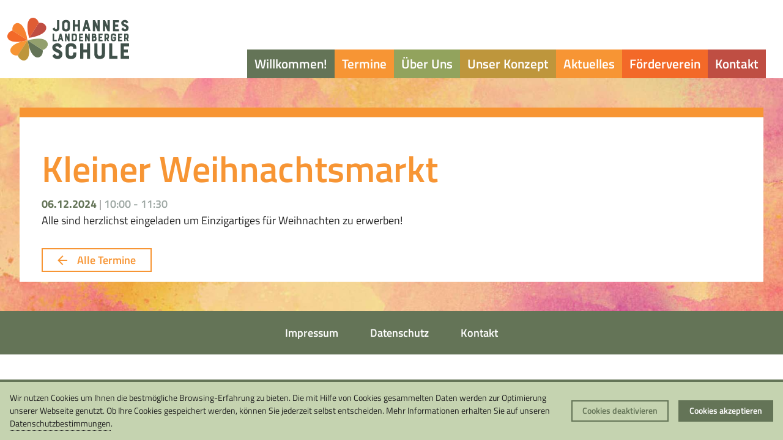

--- FILE ---
content_type: text/html; charset=UTF-8
request_url: https://www.johannes-landenberger-schule.de/termine/kleiner-weihnachtsmarkt
body_size: 2372
content:
<!doctype html>
<html lang="de">
<head>
<meta charset="utf-8">
<meta name="author" content="Johannes-Landenberger-Schule Weimar">
<meta name="viewport" content="width=device-width, initial-scale=1, maximum-scale=5, minimum-scale=1, minimal-ui">
<meta name="theme-color" content="#647457" />
<title>Kleiner Weihnachtsmarkt</title>
<meta name="description" content="">
<meta property="og:description" content="" />
<meta property="og:image" content="https://www.johannes-landenberger-schule.de/media/site/5d6df2a70d-1747054710/8-x-4-in-1200x800.png" />
<meta property="og:site_name" content="Johannes-Landenberger-Schule Weimar">
<meta property="og:title" content="Kleiner Weihnachtsmarkt" />
<meta property="og:type" content="article" />
<meta property="og:url" content="https://www.johannes-landenberger-schule.de/termine/kleiner-weihnachtsmarkt" />
<meta name="twitter:card" content="summary" />
<meta name="twitter:description" content="" />
<meta name="twitter:image" content="https://www.johannes-landenberger-schule.de/media/site/5d6df2a70d-1747054710/8-x-4-in-1200x800.png" />
<meta name="twitter:title" content="Kleiner Weihnachtsmarkt" />
<link rel="apple-touch-icon-precomposed" href="https://www.johannes-landenberger-schule.de/media/site/637feaf026-1651215453/favicon.png">
<link rel="icon" href="https://www.johannes-landenberger-schule.de/media/site/637feaf026-1651215453/favicon.png">
<link rel="shortcut icon" href="https://www.johannes-landenberger-schule.de/media/site/637feaf026-1651215453/favicon.png">
<link href="https://www.johannes-landenberger-schule.de/assets/css/bootstrap.css?ver=5.1.0" media="screen" rel="stylesheet"><link href="https://www.johannes-landenberger-schule.de/assets/css/main.css?ver=1651215453" media="screen" rel="stylesheet">
</head>
<body class="page preload event theme-primary">
  <script>
    setTimeout(function() {
      document.body.classList.remove('preload');
    }, 100);
  </script>

  
  <header class="header-main">
  <nav id="navbar" class="navbar">
    <div class="container-fluid">
              <a href="https://www.johannes-landenberger-schule.de" class="navbar-brand" rel="home" title="Johannes-Landenberger-Schule Weimar - Home">
                      <img src="https://www.johannes-landenberger-schule.de/media/site/e1b75ece09-1651215453/jls-logo.svg" srcset="https://www.johannes-landenberger-schule.de/media/site/e1b75ece09-1651215453/jls-logo.svg 1x, https://www.johannes-landenberger-schule.de/media/site/e1b75ece09-1651215453/jls-logo.svg 2x" alt="Johannes-Landenberger-Schule Weimar">
                  </a>
      
      <ul class="navbar-nav d-none d-lg-flex">
            <li class="nav-item bg-color-primary">
        <a class="nav-link"  href="https://www.johannes-landenberger-schule.de">
            Willkommen!        </a>
    </li>

    <li class="nav-item bg-color-yellow">
        <a class="nav-link"  href="https://www.johannes-landenberger-schule.de/termine">
            Termine        </a>
    </li>
    <li class="nav-item bg-color-lightgreen">
        <a class="nav-link"  href="https://www.johannes-landenberger-schule.de/ueber-uns">
            Über Uns        </a>
    </li>
    <li class="nav-item bg-color-sand">
        <a class="nav-link"  href="https://www.johannes-landenberger-schule.de/unser-konzept">
            Unser Konzept        </a>
    </li>
    <li class="nav-item bg-color-yellow">
        <a class="nav-link"  href="https://www.johannes-landenberger-schule.de/aktuelles">
            Aktuelles        </a>
    </li>
    <li class="nav-item bg-color-orange">
        <a class="nav-link"  href="https://www.johannes-landenberger-schule.de/foerderverein">
            Förderverein        </a>
    </li>
    <li class="nav-item bg-color-red">
        <a class="nav-link"  href="https://www.johannes-landenberger-schule.de/kontakt">
            Kontakt        </a>
    </li>
      </ul>

      <button class="navbar-toggler d-block d-lg-none" type="button" data-bs-toggle="offcanvas" data-bs-target="#offcanvasNavbar" aria-controls="offcanvasNavbar" aria-label="Hauptmenü öffnen" title="Hauptmenü öffnen">
        <div class="hamburger hamburger--arrowturn" type="button">
            <span class="hamburger-box"><span class="hamburger-inner"></span></span>
        </div>
      </button>
    </div>
  </nav>
</header>

<div class="offcanvas offcanvas-top" tabindex="-1" id="offcanvasNavbar" data-bs-scroll="true" aria-labelledby="offcanvasNavbarLabel">
    <div class="offcanvas-header">
        <h5 class="offcanvas-title visually-hidden" id="offcanvasNavbarLabel">Navigation</h5>
                    <a href="https://www.johannes-landenberger-schule.de" class="navbar-brand" rel="home" title="Johannes-Landenberger-Schule Weimar - Home">
                            <img src="https://www.johannes-landenberger-schule.de/media/site/e1b75ece09-1651215453/jls-logo.svg" srcset="https://www.johannes-landenberger-schule.de/media/site/e1b75ece09-1651215453/jls-logo.svg 1x, https://www.johannes-landenberger-schule.de/media/site/e1b75ece09-1651215453/jls-logo.svg 2x" alt="Johannes-Landenberger-Schule Weimar">
                        </a>
                <button type="button" class="btn-close text-reset" data-bs-dismiss="offcanvas" aria-label="Close">
            <div class="hamburger hamburger--close" type="button">
                <span class="hamburger-box"><span class="hamburger-inner"></span></span>
            </div>
        </button>
    </div>

    <div class="offcanvas-body">
        <ul class="navbar-nav justify-content-end flex-grow-1">
                <li class="nav-item bg-color-primary">
        <a class="nav-link"  href="https://www.johannes-landenberger-schule.de">
            Willkommen!        </a>
    </li>

    <li class="nav-item bg-color-yellow">
        <a class="nav-link"  href="https://www.johannes-landenberger-schule.de/termine">
            Termine        </a>
    </li>
    <li class="nav-item bg-color-lightgreen">
        <a class="nav-link"  href="https://www.johannes-landenberger-schule.de/ueber-uns">
            Über Uns        </a>
    </li>
    <li class="nav-item bg-color-sand">
        <a class="nav-link"  href="https://www.johannes-landenberger-schule.de/unser-konzept">
            Unser Konzept        </a>
    </li>
    <li class="nav-item bg-color-yellow">
        <a class="nav-link"  href="https://www.johannes-landenberger-schule.de/aktuelles">
            Aktuelles        </a>
    </li>
    <li class="nav-item bg-color-orange">
        <a class="nav-link"  href="https://www.johannes-landenberger-schule.de/foerderverein">
            Förderverein        </a>
    </li>
    <li class="nav-item bg-color-red">
        <a class="nav-link"  href="https://www.johannes-landenberger-schule.de/kontakt">
            Kontakt        </a>
    </li>
        </ul>
    </div>
</div>
<main class="main-kleiner-weihnachtsmarkt theme-yellow">
    <div class="page-content-wrapper">
      <div class="page-content border-top-default">
        <article class="container-fluid page-title-wrapper padding-left padding-right">
          <div class="row">
            <div class="col-12">
              <div class="block">
                <h1>Kleiner Weihnachtsmarkt</h1>
                <div class="event-meta">
                                      <span class="event-date">06.12.2024</span>
                  
                                      <span class="divider">|</span>
                    <span class="event-time">10:00 - 11:30</span>
                                  </div>

                <div class="event-text">
                  <p>Alle sind herzlichst eingeladen um Einzigartiges für Weihnachten zu erwerben!</p>                </div>
              </div>

              <div class="block back-to-parent">
                <a href="https://www.johannes-landenberger-schule.de/termine" class="btn btn-style-secondary">
                    <div class="icon left">
                      <svg xmlns="http://www.w3.org/2000/svg" xmlns:xlink="http://www.w3.org/1999/xlink" width="16" height="16" viewBox="0 0 16 16"><path d="M16 7H3.83l5.59-5.59L8 0 0 8l8 8 1.41-1.41L3.83 9H16z" fill="currentColor"></path></svg>
                    </div>
                    Alle Termine
                </a>
              </div>
            </div>
          </div>
        </article>
      </div>
    </div>
</main>

  <footer class="site-footer padding-only-top">
    
  
            <section  class="container-fluid padding-top padding-bottom padding-left padding-right footer-content" style="">

          <div class="row block-row align-items-center">    
                
                  
                                <div class="block-col col">
  
                      
                                        <div class="block block-type-button align-content-left align-block-left block-width-full" style="">
                      <a href="https://www.johannes-landenberger-schule.de/impressum" class="btn btn-style-text">Impressum</a>                    </div>
  
                      
                                        <div class="block block-type-button align-content-left align-block-left block-width-full" style="">
                      <a href="https://www.johannes-landenberger-schule.de/datenschutz" class="btn btn-style-text">Datenschutz</a>                    </div>
  
                      
                                        <div class="block block-type-button align-content-left align-block-left block-width-full" style="">
                      <a href="https://www.johannes-landenberger-schule.de/kontakt" class="btn btn-style-text">Kontakt</a>                    </div>
  
                    
                </div>
  
                  
                
          </div>
        </section>

  
  </footer>

          <div id="cookiebanner">
        <div class="text">
            <p>Wir nutzen Cookies um Ihnen die bestmögliche Browsing-Erfahrung zu bieten. Die mit Hilfe von Cookies gesammelten Daten werden zur Optimierung unserer Webseite genutzt. Ob Ihre Cookies gespeichert werden, können Sie jederzeit selbst entscheiden. Mehr Informationen erhalten Sie auf unseren <a href="https://www.johannes-landenberger-schule.de/datenschutz">Datenschutzbestimmungen</a>.</p>        </div>
        <button class="btn btn-style-secondary" onclick="declineCookiebanner();">Cookies deaktivieren</button>
        <button class="btn btn-style-primary" onclick="acceptCookiebanner();">Cookies akzeptieren</button>
    </div>
    <script async defer src="https://www.johannes-landenberger-schule.de/assets/js/cookiebanner.js?ver=1.0"></script>    <!-- snippet('matomo') -->
  
<script async defer src="https://www.johannes-landenberger-schule.de/assets/js/bootstrap.bundle.min.js?ver=5.1.0"></script><script async defer src="https://www.johannes-landenberger-schule.de/assets/js/lightbox.js?ver=1.0"></script><script async defer src="https://www.johannes-landenberger-schule.de/assets/js/main.min.js?ver=1651215453"></script>

</body>
</html>

--- FILE ---
content_type: text/css
request_url: https://www.johannes-landenberger-schule.de/assets/css/main.css?ver=1651215453
body_size: 9499
content:
/*!
 *
 *   Author: Frank Ziski
 *   Author URI: https://ziski.de
 *   Created with the Help from: Themes for Kirby <hello@themesforkirby.com>
 *   Co-Author URI: https://themesforkirby.com/
 *   Version: v1.0.0
 *   License: GNU General Public License, Version 2
 *   License URI: http://www.gnu.org/licenses/gpl-2.0.html
 *   Copyright (C) Frank Ziski
 *
*/@font-face{font-family:"Titillium Web";font-style:normal;font-weight:400;src:local(""),url("../fonts/titillium-web-v14-latin-regular.woff2") format("woff2"),url("../fonts/titillium-web-v14-latin-regular.woff") format("woff")}@font-face{font-family:"Titillium Web";font-style:normal;font-weight:600;src:local(""),url("../fonts/titillium-web-v14-latin-600.woff2") format("woff2"),url("../fonts/titillium-web-v14-latin-600.woff") format("woff")}@font-face{font-family:"Titillium Web";font-style:normal;font-weight:700;src:local(""),url("../fonts/titillium-web-v14-latin-700.woff2") format("woff2"),url("../fonts/titillium-web-v14-latin-700.woff") format("woff")}:root{--base-size: 16px;--font-size: 1.125rem;--font-size-small: .9rem;--font-size-h1: 3.75rem;--font-size-h2: 2.75rem;--font-size-h3: 2.25rem;--font-size-h4: 1.5rem;--font-size-h5: 1.3rem;--font-size-h6: 1.125rem;--font-stack: "Titillium Web", sans-serif;--font-stack-hl: "Titillium Web", sans-serif;--color-primary: #647457;--color-primary-50: #B1B9AA;--color-lightgreen: #92A35D;--color-lightgreen-50: #C5D3B0;--color-sand: #BE963C;--color-sand-50: #DECA9D;--color-yellow: #F79534;--color-yellow-50: #FBCA99;--color-orange: #F36928;--color-orange-50: #F9B393;--color-red: #BF4E43;--color-red-50: #DFA6A0;--color-text: #202020;--color-text-grey: #9DA7A3;--color-grey: #9DA7A3;--color-white: #fff;--color-black: #000;--color-error: #C34A36;--color-success: #00C9A7;--color-warning: #e67337;--color-error-bg: rgba(196, 75, 54, 0.2);--color-success-bg: rgba(0, 201, 167, 0.2);--color-warning-bg: rgba(230, 115, 55, 0.2);--color-hover: rgba(255, 255, 255, 0.5);--color-active: #F0FBD6;--navbar-height: 180px;--navbar-height-scrolled: 104px;--width-large: 1536px;--width-medium: 1140px;--width-small: 760px;--space-025: 0.25rem;--space-05: 0.5rem;--space-075: 0.75rem;--space-10: 1.0rem;--space-15: 1.5rem;--space-20: 2.0rem;--space-30: 3.0rem;--margin-blocks: 3rem;--padding-blocks: 5rem;--border-radius: 0;--border-radius-buttons: 0;--bs-font-sans-serif: var(--font-stack);--bs-body-color: var(--color-text);--bs-body-font-size: var(--font-size)}@media only screen and (max-width: 991px){:root{--font-size-h1: 3.5rem;--font-size-h2: 2.5rem;--font-size-h3: 2.0rem}}@media only screen and (max-width: 575px){:root{--font-size: 1.0rem;--font-size-small: 0.8rem;--font-size-h1: 2.7rem;--font-size-h2: 2.2rem;--font-size-h3: 1.5rem;--font-size-h4: 1.3rem;--font-size-h5: 1.2rem;--font-size-h6: 1.0rem}}@media only screen and (max-width: 1399px){:root{--navbar-height: 128px;--navbar-height-scrolled: 80px}}@media only screen and (max-width: 991px){:root{--space-025: 0.20rem;--space-05: 0.4rem;--space-075: 0.6rem;--space-10: 0.9rem;--space-15: 1.25rem;--space-20: 1.5rem;--space-30: 2.0rem;--margin-blocks: 2rem;--padding-blocks: 4rem}}@media only screen and (max-width: 575px){:root{--navbar-height: 80px;--navbar-height-scrolled: 48px;--space-05: 0.25rem;--space-075: 0.5rem;--space-10: 0.75rem;--space-15: 1.0rem;--space-20: 1.25rem;--space-30: 1.5rem;--margin-blocks: 2rem;--padding-blocks: 4rem}}@keyframes slide-in-top{0%{-webkit-transform:translateY(-1000px);transform:translateY(-1000px);opacity:0}100%{-webkit-transform:translateY(0);transform:translateY(0);opacity:1}}@keyframes slide-out-top{0%{-webkit-transform:translateY(0);transform:translateY(0);opacity:1}100%{-webkit-transform:translateY(-1000px);transform:translateY(-1000px);opacity:0}}button{box-shadow:none;outline:none;border:0;-webkit-appearance:none;appearance:none;-webkit-border-radius:0;border-radius:0;background:rgba(0,0,0,0)}button:focus{box-shadow:none !important}.btn{display:inline-flex;justify-content:center;align-items:center;text-align:center;font-weight:600;font-size:var(--font-size);line-height:1.1;padding:var(--space-05) var(--space-15);text-decoration:none;background-color:rgba(0,0,0,0);border:2px solid rgba(0,0,0,0);border-radius:var(--border-radius-buttons);transition-property:all;transition-duration:.3s;transition-timing-function:cubic-bezier(0.4, 0, 0.2, 1)}.btn .icon{display:flex;align-items:center;justify-content:center}.btn .icon.left{margin-right:var(--space-10)}.btn .icon.right{margin-left:var(--space-10)}.btn:focus{border:none;outline:0}.btn-style-primary{background-color:var(--color-primary);color:var(--color-white)}.btn-style-primary:hover,.btn-style-primary:focus{background:var(--color-lightgreen);color:var(--color-white)}.btn-style-secondary{color:var(--color-primary);border-color:var(--color-primary)}.btn-style-secondary:hover,.btn-style-secondary:focus{color:var(--color-lightgreen);border-color:var(--color-lightgreen)}.btn-style-tertiary{background:var(--color-white);color:var(--color-black)}.btn-style-tertiary:hover,.btn-style-tertiary:focus{background:var(--color-black);color:var(--color-white)}.btn-style-text-icon{padding:var(--space-025) 0;color:var(--color-yellow)}.btn-style-text-icon::after{content:"";display:inline-block;width:var(--font-size);height:var(--font-size);margin-left:var(--space-05);background-size:contain;background-position:center;background-repeat:no-repeat;transition-property:all;transition-duration:.3s;transition-timing-function:cubic-bezier(0.4, 0, 0.2, 1)}.btn-style-text-icon:hover::after{margin-left:var(--space-075)}.btn-style-text-icon.btn-show-all::after{background-image:url(../img/arrow-right.svg)}.badge{background-color:var(--color-primary);padding:var(--space-025) var(--space-15);border-radius:10rem;text-transform:capitalize;border:2px solid rgba(0,0,0,0);font-weight:400;font-size:var(--font-size);color:var(--color-white)}.badge.foerderverein{background-color:var(--color-orange)}.badge.schule{background-color:var(--color-sand)}a.badge:hover{background-color:var(--color-white);border-color:var(--color-primary);color:var(--color-primary)}a.badge:hover.foerderverein{border-color:var(--color-orange);color:var(--color-orange)}a.badge:hover.schule{border-color:var(--color-sand);color:var(--color-sand)}.btn-readmore{font-weight:600;color:var(--color-grey)}.btn-readmore:hover{text-decoration:underline}.btn-scrolltop{margin-left:auto;padding:0;transition-property:all;transition-duration:.3s;transition-timing-function:cubic-bezier(0.4, 0, 0.2, 1)}.btn-scrolltop:hover{transform:scale(1.05)}html{font-size:var(--base-size)}body{font-family:var(--font-stack);font-size:var(--font-size);line-height:1.5}h1{font-family:var(--font-stack-hl);font-size:var(--font-size-h1);font-weight:600}h2{font-family:var(--font-stack-hl);font-size:var(--font-size-h2);font-weight:600}h3{font-family:var(--font-stack-hl);font-size:var(--font-size-h3);font-weight:600}h4{font-family:var(--font-stack-hl);font-size:var(--font-size-h4);font-weight:600}h5{font-family:var(--font-stack-hl);font-size:var(--font-size-h5);font-weight:700}h6{font-family:var(--font-stack-hl);font-size:var(--font-size-h6);font-weight:700}p{margin-bottom:var(--space-10);font-size:var(--font-size)}p:last-child{margin-bottom:0}a{text-decoration:none;color:var(--color-text)}a:hover{color:var(--color-primary)}em{font-style:normal}.text-wrapper>*:only-child,.accordion-body>*:only-child{margin:0}.text-wrapper a,.accordion-body a{color:var(--color-primary);text-decoration:none;border-bottom:1px dotted currentColor}.text-wrapper a:hover,.accordion-body a:hover{color:var(--color-secondary);border-bottom-style:solid}.text-wrapper ul,.accordion-body ul{list-style-type:disclosure-closed;margin-bottom:var(--space-20)}.text-wrapper ul li,.accordion-body ul li{margin:0 0 var(--space-05)}.text-wrapper ul li p,.accordion-body ul li p{margin-bottom:0}.text-wrapper ul li ul,.accordion-body ul li ul{margin:var(--space-05) 0 var(--space-10)}a[href*=".pdf"]{display:inline-flex;text-align:left;align-items:center;border-bottom:0;margin:var(--space-05) 0;font-weight:600}a[href*=".pdf"].btn{padding:var(--space-05) 0}a[href*=".pdf"]::before{content:"";display:inline-block;width:2rem;height:2rem;margin-right:var(--space-05);background-image:url(../img/icn-pdf.svg);background-size:contain;background-position:center;background-repeat:no-repeat}a[href*=".pdf"]:hover{text-decoration:underline}.color-black{color:var(--color-black) !important}.color-black.block-type-label .label-wrapper{border-bottom-color:var(--color-black)}.color-black.block-type-label h2{background-color:var(--color-black);color:var(--color-white)}.bg-color-black{background-color:var(--color-black)}.bg-color-black.bg-cols-only{background-color:rgba(0,0,0,0)}.bg-color-black.bg-cols-only .block{background-color:var(--color-black)}.border-top-black{border-top-color:var(--color-black)}.border-top-black.bg-cols-only{background-color:rgba(0,0,0,0)}.border-top-black.bg-cols-only .block{background-color:var(--color-black)}.theme-black h1,.theme-black h2:not(.label),.theme-black h3,.theme-black h4,.theme-black em{color:var(--color-black) !important}.theme-black ul ::marker{color:var(--color-black) !important}.theme-black .btn-scrolltop{background-color:var(--color-black)}.theme-black .site-footer{background-color:var(--color-black)}.theme-black .page-content{border-top-color:var(--color-black)}.theme-black .accordion .accordion-button{background-color:var(--color-black);color:var(--color-white)}.theme-black .accordion .accordion-button.collapsed{background-color:var(--color-black-50);color:var(--color-text)}.theme-black .accordion .accordion-button:hover{background-color:var(--color-primary);color:var(--color-white)}.theme-black .post-teaser,.theme-black .event-teaser{border-bottom-color:var(--color-black)}.theme-black.main-post .post-author img{border-color:var(--color-black)}.theme-black .btn-style-primary{background-color:var(--color-black);color:var(--color-white)}.theme-black .btn-style-primary:hover,.theme-black .btn-style-primary:focus{background-color:var(--color-white);color:var(--color-black);border-color:var(--color-black)}.theme-black .btn-style-secondary{color:var(--color-black);border-color:var(--color-black)}.theme-black .btn-style-secondary:hover,.theme-black .btn-style-secondary:focus{background-color:var(--color-black);color:var(--color-white)}.color-white{color:var(--color-white) !important}.color-white.block-type-label .label-wrapper{border-bottom-color:var(--color-white)}.color-white.block-type-label h2{background-color:var(--color-white);color:var(--color-white)}.bg-color-white{background-color:var(--color-white)}.bg-color-white.bg-cols-only{background-color:rgba(0,0,0,0)}.bg-color-white.bg-cols-only .block{background-color:var(--color-white)}.border-top-white{border-top-color:var(--color-white)}.border-top-white.bg-cols-only{background-color:rgba(0,0,0,0)}.border-top-white.bg-cols-only .block{background-color:var(--color-white)}.theme-white h1,.theme-white h2:not(.label),.theme-white h3,.theme-white h4,.theme-white em{color:var(--color-white) !important}.theme-white ul ::marker{color:var(--color-white) !important}.theme-white .btn-scrolltop{background-color:var(--color-white)}.theme-white .site-footer{background-color:var(--color-white)}.theme-white .page-content{border-top-color:var(--color-white)}.theme-white .accordion .accordion-button{background-color:var(--color-white);color:var(--color-white)}.theme-white .accordion .accordion-button.collapsed{background-color:var(--color-white-50);color:var(--color-text)}.theme-white .accordion .accordion-button:hover{background-color:var(--color-primary);color:var(--color-white)}.theme-white .post-teaser,.theme-white .event-teaser{border-bottom-color:var(--color-white)}.theme-white.main-post .post-author img{border-color:var(--color-white)}.theme-white .btn-style-primary{background-color:var(--color-white);color:var(--color-white)}.theme-white .btn-style-primary:hover,.theme-white .btn-style-primary:focus{background-color:var(--color-white);color:var(--color-white);border-color:var(--color-white)}.theme-white .btn-style-secondary{color:var(--color-white);border-color:var(--color-white)}.theme-white .btn-style-secondary:hover,.theme-white .btn-style-secondary:focus{background-color:var(--color-white);color:var(--color-white)}.color-grey{color:var(--color-grey) !important}.color-grey.block-type-label .label-wrapper{border-bottom-color:var(--color-grey)}.color-grey.block-type-label h2{background-color:var(--color-grey);color:var(--color-white)}.bg-color-grey{background-color:var(--color-grey)}.bg-color-grey.bg-cols-only{background-color:rgba(0,0,0,0)}.bg-color-grey.bg-cols-only .block{background-color:var(--color-grey)}.border-top-grey{border-top-color:var(--color-grey)}.border-top-grey.bg-cols-only{background-color:rgba(0,0,0,0)}.border-top-grey.bg-cols-only .block{background-color:var(--color-grey)}.theme-grey h1,.theme-grey h2:not(.label),.theme-grey h3,.theme-grey h4,.theme-grey em{color:var(--color-grey) !important}.theme-grey ul ::marker{color:var(--color-grey) !important}.theme-grey .btn-scrolltop{background-color:var(--color-grey)}.theme-grey .site-footer{background-color:var(--color-grey)}.theme-grey .page-content{border-top-color:var(--color-grey)}.theme-grey .accordion .accordion-button{background-color:var(--color-grey);color:var(--color-white)}.theme-grey .accordion .accordion-button.collapsed{background-color:var(--color-grey-50);color:var(--color-text)}.theme-grey .accordion .accordion-button:hover{background-color:var(--color-primary);color:var(--color-white)}.theme-grey .post-teaser,.theme-grey .event-teaser{border-bottom-color:var(--color-grey)}.theme-grey.main-post .post-author img{border-color:var(--color-grey)}.theme-grey .btn-style-primary{background-color:var(--color-grey);color:var(--color-white)}.theme-grey .btn-style-primary:hover,.theme-grey .btn-style-primary:focus{background-color:var(--color-white);color:var(--color-grey);border-color:var(--color-grey)}.theme-grey .btn-style-secondary{color:var(--color-grey);border-color:var(--color-grey)}.theme-grey .btn-style-secondary:hover,.theme-grey .btn-style-secondary:focus{background-color:var(--color-grey);color:var(--color-white)}.color-primary{color:var(--color-primary) !important}.color-primary.block-type-label .label-wrapper{border-bottom-color:var(--color-primary)}.color-primary.block-type-label h2{background-color:var(--color-primary);color:var(--color-white)}.bg-color-primary{background-color:var(--color-primary)}.bg-color-primary.bg-cols-only{background-color:rgba(0,0,0,0)}.bg-color-primary.bg-cols-only .block{background-color:var(--color-primary)}.border-top-primary{border-top-color:var(--color-primary)}.border-top-primary.bg-cols-only{background-color:rgba(0,0,0,0)}.border-top-primary.bg-cols-only .block{background-color:var(--color-primary)}.theme-primary h1,.theme-primary h2:not(.label),.theme-primary h3,.theme-primary h4,.theme-primary em{color:var(--color-primary) !important}.theme-primary ul ::marker{color:var(--color-primary) !important}.theme-primary .btn-scrolltop{background-color:var(--color-primary)}.theme-primary .site-footer{background-color:var(--color-primary)}.theme-primary .page-content{border-top-color:var(--color-primary)}.theme-primary .accordion .accordion-button{background-color:var(--color-primary);color:var(--color-white)}.theme-primary .accordion .accordion-button.collapsed{background-color:var(--color-primary-50);color:var(--color-text)}.theme-primary .accordion .accordion-button:hover{background-color:var(--color-primary);color:var(--color-white)}.theme-primary .post-teaser,.theme-primary .event-teaser{border-bottom-color:var(--color-primary)}.theme-primary.main-post .post-author img{border-color:var(--color-primary)}.theme-primary .btn-style-primary{background-color:var(--color-primary);color:var(--color-white)}.theme-primary .btn-style-primary:hover,.theme-primary .btn-style-primary:focus{background-color:var(--color-white);color:var(--color-primary);border-color:var(--color-primary)}.theme-primary .btn-style-secondary{color:var(--color-primary);border-color:var(--color-primary)}.theme-primary .btn-style-secondary:hover,.theme-primary .btn-style-secondary:focus{background-color:var(--color-primary);color:var(--color-white)}.color-lightgreen{color:var(--color-lightgreen) !important}.color-lightgreen.block-type-label .label-wrapper{border-bottom-color:var(--color-lightgreen)}.color-lightgreen.block-type-label h2{background-color:var(--color-lightgreen);color:var(--color-white)}.bg-color-lightgreen{background-color:var(--color-lightgreen)}.bg-color-lightgreen.bg-cols-only{background-color:rgba(0,0,0,0)}.bg-color-lightgreen.bg-cols-only .block{background-color:var(--color-lightgreen)}.border-top-lightgreen{border-top-color:var(--color-lightgreen)}.border-top-lightgreen.bg-cols-only{background-color:rgba(0,0,0,0)}.border-top-lightgreen.bg-cols-only .block{background-color:var(--color-lightgreen)}.theme-lightgreen h1,.theme-lightgreen h2:not(.label),.theme-lightgreen h3,.theme-lightgreen h4,.theme-lightgreen em{color:var(--color-lightgreen) !important}.theme-lightgreen ul ::marker{color:var(--color-lightgreen) !important}.theme-lightgreen .btn-scrolltop{background-color:var(--color-lightgreen)}.theme-lightgreen .site-footer{background-color:var(--color-lightgreen)}.theme-lightgreen .page-content{border-top-color:var(--color-lightgreen)}.theme-lightgreen .accordion .accordion-button{background-color:var(--color-lightgreen);color:var(--color-white)}.theme-lightgreen .accordion .accordion-button.collapsed{background-color:var(--color-lightgreen-50);color:var(--color-text)}.theme-lightgreen .accordion .accordion-button:hover{background-color:var(--color-primary);color:var(--color-white)}.theme-lightgreen .post-teaser,.theme-lightgreen .event-teaser{border-bottom-color:var(--color-lightgreen)}.theme-lightgreen.main-post .post-author img{border-color:var(--color-lightgreen)}.theme-lightgreen .btn-style-primary{background-color:var(--color-lightgreen);color:var(--color-white)}.theme-lightgreen .btn-style-primary:hover,.theme-lightgreen .btn-style-primary:focus{background-color:var(--color-white);color:var(--color-lightgreen);border-color:var(--color-lightgreen)}.theme-lightgreen .btn-style-secondary{color:var(--color-lightgreen);border-color:var(--color-lightgreen)}.theme-lightgreen .btn-style-secondary:hover,.theme-lightgreen .btn-style-secondary:focus{background-color:var(--color-lightgreen);color:var(--color-white)}.color-sand{color:var(--color-sand) !important}.color-sand.block-type-label .label-wrapper{border-bottom-color:var(--color-sand)}.color-sand.block-type-label h2{background-color:var(--color-sand);color:var(--color-white)}.bg-color-sand{background-color:var(--color-sand)}.bg-color-sand.bg-cols-only{background-color:rgba(0,0,0,0)}.bg-color-sand.bg-cols-only .block{background-color:var(--color-sand)}.border-top-sand{border-top-color:var(--color-sand)}.border-top-sand.bg-cols-only{background-color:rgba(0,0,0,0)}.border-top-sand.bg-cols-only .block{background-color:var(--color-sand)}.theme-sand h1,.theme-sand h2:not(.label),.theme-sand h3,.theme-sand h4,.theme-sand em{color:var(--color-sand) !important}.theme-sand ul ::marker{color:var(--color-sand) !important}.theme-sand .btn-scrolltop{background-color:var(--color-sand)}.theme-sand .site-footer{background-color:var(--color-sand)}.theme-sand .page-content{border-top-color:var(--color-sand)}.theme-sand .accordion .accordion-button{background-color:var(--color-sand);color:var(--color-white)}.theme-sand .accordion .accordion-button.collapsed{background-color:var(--color-sand-50);color:var(--color-text)}.theme-sand .accordion .accordion-button:hover{background-color:var(--color-primary);color:var(--color-white)}.theme-sand .post-teaser,.theme-sand .event-teaser{border-bottom-color:var(--color-sand)}.theme-sand.main-post .post-author img{border-color:var(--color-sand)}.theme-sand .btn-style-primary{background-color:var(--color-sand);color:var(--color-white)}.theme-sand .btn-style-primary:hover,.theme-sand .btn-style-primary:focus{background-color:var(--color-white);color:var(--color-sand);border-color:var(--color-sand)}.theme-sand .btn-style-secondary{color:var(--color-sand);border-color:var(--color-sand)}.theme-sand .btn-style-secondary:hover,.theme-sand .btn-style-secondary:focus{background-color:var(--color-sand);color:var(--color-white)}.color-yellow{color:var(--color-yellow) !important}.color-yellow.block-type-label .label-wrapper{border-bottom-color:var(--color-yellow)}.color-yellow.block-type-label h2{background-color:var(--color-yellow);color:var(--color-white)}.bg-color-yellow{background-color:var(--color-yellow)}.bg-color-yellow.bg-cols-only{background-color:rgba(0,0,0,0)}.bg-color-yellow.bg-cols-only .block{background-color:var(--color-yellow)}.border-top-yellow{border-top-color:var(--color-yellow)}.border-top-yellow.bg-cols-only{background-color:rgba(0,0,0,0)}.border-top-yellow.bg-cols-only .block{background-color:var(--color-yellow)}.theme-yellow h1,.theme-yellow h2:not(.label),.theme-yellow h3,.theme-yellow h4,.theme-yellow em{color:var(--color-yellow) !important}.theme-yellow ul ::marker{color:var(--color-yellow) !important}.theme-yellow .btn-scrolltop{background-color:var(--color-yellow)}.theme-yellow .site-footer{background-color:var(--color-yellow)}.theme-yellow .page-content{border-top-color:var(--color-yellow)}.theme-yellow .accordion .accordion-button{background-color:var(--color-yellow);color:var(--color-white)}.theme-yellow .accordion .accordion-button.collapsed{background-color:var(--color-yellow-50);color:var(--color-text)}.theme-yellow .accordion .accordion-button:hover{background-color:var(--color-primary);color:var(--color-white)}.theme-yellow .post-teaser,.theme-yellow .event-teaser{border-bottom-color:var(--color-yellow)}.theme-yellow.main-post .post-author img{border-color:var(--color-yellow)}.theme-yellow .btn-style-primary{background-color:var(--color-yellow);color:var(--color-white)}.theme-yellow .btn-style-primary:hover,.theme-yellow .btn-style-primary:focus{background-color:var(--color-white);color:var(--color-yellow);border-color:var(--color-yellow)}.theme-yellow .btn-style-secondary{color:var(--color-yellow);border-color:var(--color-yellow)}.theme-yellow .btn-style-secondary:hover,.theme-yellow .btn-style-secondary:focus{background-color:var(--color-yellow);color:var(--color-white)}.color-orange{color:var(--color-orange) !important}.color-orange.block-type-label .label-wrapper{border-bottom-color:var(--color-orange)}.color-orange.block-type-label h2{background-color:var(--color-orange);color:var(--color-white)}.bg-color-orange{background-color:var(--color-orange)}.bg-color-orange.bg-cols-only{background-color:rgba(0,0,0,0)}.bg-color-orange.bg-cols-only .block{background-color:var(--color-orange)}.border-top-orange{border-top-color:var(--color-orange)}.border-top-orange.bg-cols-only{background-color:rgba(0,0,0,0)}.border-top-orange.bg-cols-only .block{background-color:var(--color-orange)}.theme-orange h1,.theme-orange h2:not(.label),.theme-orange h3,.theme-orange h4,.theme-orange em{color:var(--color-orange) !important}.theme-orange ul ::marker{color:var(--color-orange) !important}.theme-orange .btn-scrolltop{background-color:var(--color-orange)}.theme-orange .site-footer{background-color:var(--color-orange)}.theme-orange .page-content{border-top-color:var(--color-orange)}.theme-orange .accordion .accordion-button{background-color:var(--color-orange);color:var(--color-white)}.theme-orange .accordion .accordion-button.collapsed{background-color:var(--color-orange-50);color:var(--color-text)}.theme-orange .accordion .accordion-button:hover{background-color:var(--color-primary);color:var(--color-white)}.theme-orange .post-teaser,.theme-orange .event-teaser{border-bottom-color:var(--color-orange)}.theme-orange.main-post .post-author img{border-color:var(--color-orange)}.theme-orange .btn-style-primary{background-color:var(--color-orange);color:var(--color-white)}.theme-orange .btn-style-primary:hover,.theme-orange .btn-style-primary:focus{background-color:var(--color-white);color:var(--color-orange);border-color:var(--color-orange)}.theme-orange .btn-style-secondary{color:var(--color-orange);border-color:var(--color-orange)}.theme-orange .btn-style-secondary:hover,.theme-orange .btn-style-secondary:focus{background-color:var(--color-orange);color:var(--color-white)}.color-red{color:var(--color-red) !important}.color-red.block-type-label .label-wrapper{border-bottom-color:var(--color-red)}.color-red.block-type-label h2{background-color:var(--color-red);color:var(--color-white)}.bg-color-red{background-color:var(--color-red)}.bg-color-red.bg-cols-only{background-color:rgba(0,0,0,0)}.bg-color-red.bg-cols-only .block{background-color:var(--color-red)}.border-top-red{border-top-color:var(--color-red)}.border-top-red.bg-cols-only{background-color:rgba(0,0,0,0)}.border-top-red.bg-cols-only .block{background-color:var(--color-red)}.theme-red h1,.theme-red h2:not(.label),.theme-red h3,.theme-red h4,.theme-red em{color:var(--color-red) !important}.theme-red ul ::marker{color:var(--color-red) !important}.theme-red .btn-scrolltop{background-color:var(--color-red)}.theme-red .site-footer{background-color:var(--color-red)}.theme-red .page-content{border-top-color:var(--color-red)}.theme-red .accordion .accordion-button{background-color:var(--color-red);color:var(--color-white)}.theme-red .accordion .accordion-button.collapsed{background-color:var(--color-red-50);color:var(--color-text)}.theme-red .accordion .accordion-button:hover{background-color:var(--color-primary);color:var(--color-white)}.theme-red .post-teaser,.theme-red .event-teaser{border-bottom-color:var(--color-red)}.theme-red.main-post .post-author img{border-color:var(--color-red)}.theme-red .btn-style-primary{background-color:var(--color-red);color:var(--color-white)}.theme-red .btn-style-primary:hover,.theme-red .btn-style-primary:focus{background-color:var(--color-white);color:var(--color-red);border-color:var(--color-red)}.theme-red .btn-style-secondary{color:var(--color-red);border-color:var(--color-red)}.theme-red .btn-style-secondary:hover,.theme-red .btn-style-secondary:focus{background-color:var(--color-red);color:var(--color-white)}.color-schule{color:var(--color-sand) !important}.color-schule.block-type-label .label-wrapper{border-bottom-color:var(--color-sand)}.color-schule.block-type-label h2{background-color:var(--color-sand);color:var(--color-white)}.bg-color-schule{background-color:var(--color-sand)}.bg-color-schule.bg-cols-only{background-color:rgba(0,0,0,0)}.bg-color-schule.bg-cols-only .block{background-color:var(--color-sand)}.border-top-schule{border-top-color:var(--color-sand)}.border-top-schule.bg-cols-only{background-color:rgba(0,0,0,0)}.border-top-schule.bg-cols-only .block{background-color:var(--color-sand)}.theme-schule h1,.theme-schule h2:not(.label),.theme-schule h3,.theme-schule h4,.theme-schule em{color:var(--color-sand) !important}.theme-schule ul ::marker{color:var(--color-sand) !important}.theme-schule .btn-scrolltop{background-color:var(--color-sand)}.theme-schule .site-footer{background-color:var(--color-sand)}.theme-schule .page-content{border-top-color:var(--color-sand)}.theme-schule .accordion .accordion-button{background-color:var(--color-sand);color:var(--color-white)}.theme-schule .accordion .accordion-button.collapsed{background-color:var(--color-sand-50);color:var(--color-text)}.theme-schule .accordion .accordion-button:hover{background-color:var(--color-primary);color:var(--color-white)}.theme-schule .post-teaser,.theme-schule .event-teaser{border-bottom-color:var(--color-sand)}.theme-schule.main-post .post-author img{border-color:var(--color-sand)}.theme-schule .btn-style-primary{background-color:var(--color-sand);color:var(--color-white)}.theme-schule .btn-style-primary:hover,.theme-schule .btn-style-primary:focus{background-color:var(--color-white);color:var(--color-sand);border-color:var(--color-sand)}.theme-schule .btn-style-secondary{color:var(--color-sand);border-color:var(--color-sand)}.theme-schule .btn-style-secondary:hover,.theme-schule .btn-style-secondary:focus{background-color:var(--color-sand);color:var(--color-white)}.color-foerderverein{color:var(--color-orange) !important}.color-foerderverein.block-type-label .label-wrapper{border-bottom-color:var(--color-orange)}.color-foerderverein.block-type-label h2{background-color:var(--color-orange);color:var(--color-white)}.bg-color-foerderverein{background-color:var(--color-orange)}.bg-color-foerderverein.bg-cols-only{background-color:rgba(0,0,0,0)}.bg-color-foerderverein.bg-cols-only .block{background-color:var(--color-orange)}.border-top-foerderverein{border-top-color:var(--color-orange)}.border-top-foerderverein.bg-cols-only{background-color:rgba(0,0,0,0)}.border-top-foerderverein.bg-cols-only .block{background-color:var(--color-orange)}.theme-foerderverein h1,.theme-foerderverein h2:not(.label),.theme-foerderverein h3,.theme-foerderverein h4,.theme-foerderverein em{color:var(--color-orange) !important}.theme-foerderverein ul ::marker{color:var(--color-orange) !important}.theme-foerderverein .btn-scrolltop{background-color:var(--color-orange)}.theme-foerderverein .site-footer{background-color:var(--color-orange)}.theme-foerderverein .page-content{border-top-color:var(--color-orange)}.theme-foerderverein .accordion .accordion-button{background-color:var(--color-orange);color:var(--color-white)}.theme-foerderverein .accordion .accordion-button.collapsed{background-color:var(--color-orange-50);color:var(--color-text)}.theme-foerderverein .accordion .accordion-button:hover{background-color:var(--color-primary);color:var(--color-white)}.theme-foerderverein .post-teaser,.theme-foerderverein .event-teaser{border-bottom-color:var(--color-orange)}.theme-foerderverein.main-post .post-author img{border-color:var(--color-orange)}.theme-foerderverein .btn-style-primary{background-color:var(--color-orange);color:var(--color-white)}.theme-foerderverein .btn-style-primary:hover,.theme-foerderverein .btn-style-primary:focus{background-color:var(--color-white);color:var(--color-orange);border-color:var(--color-orange)}.theme-foerderverein .btn-style-secondary{color:var(--color-orange);border-color:var(--color-orange)}.theme-foerderverein .btn-style-secondary:hover,.theme-foerderverein .btn-style-secondary:focus{background-color:var(--color-orange);color:var(--color-white)}.post-teaser.schule h3{color:var(--color-sand) !important}.post-teaser.schule .post-author img{border-color:var(--color-sand)}.post-teaser.foerderverein .post-title h3{color:var(--color-orange) !important}.post-teaser.foerderverein .post-author img{border-color:var(--color-orange)}.rounded{overflow:hidden;vertical-align:top;border-radius:var(--border-radius)}hr{border:none;border-bottom:1px solid #000;margin:var(--space-15) 0;opacity:.2;width:var(--space-15)}.muted{opacity:.5 !important}a.muted:hover{opacity:1 !important}.padding{padding:var(--padding-blocks) var(--space-30)}@media only screen and (max-width: 767px){.padding{padding:var(--padding-blocks) 0}}.no-padding{padding:0}.padding-top{padding-top:var(--space-10)}.padding-bottom{padding-bottom:var(--space-10)}.padding-left{padding-left:var(--space-10)}.padding-right{padding-right:var(--space-10)}.bg-cover{background-origin:border-box;background-position:center;background-repeat:no-repeat;background-size:cover;-o-object-fit:cover;object-fit:cover;overflow:hidden;position:relative}.bg-img-pos-hor-center{background-position-x:center}.bg-img-pos-hor-left{background-position-x:left}.bg-img-pos-hor-right{background-position-x:right}.bg-img-pos-vert-center{background-position-y:center}.bg-img-pos-vert-top{background-position-y:top}.bg-img-pos-vert-bottom{background-position-y:bottom}.bg-svg{bottom:0;height:100%;left:-1px;position:absolute;right:-1px;top:0;width:calc(100% + 2px);z-index:-3}.bg-svg svg{position:absolute;opacity:.2}.bg-svg-pos-vert-top svg{top:0}.bg-svg-pos-vert-bottom svg{bottom:0}.bg-svg-pos-hor-left svg{left:-1px}.bg-svg-pos-hor-right svg{right:-1px}.bg-svg-pos-vert-center:not(.bg-svg-pos-hor-center) svg{top:50%;transform:translateY(-50%)}.bg-svg-pos-hor-center:not(.bg-svg-pos-vert-center) svg{left:50%;transform:translateX(-50%)}.bg-svg-pos-hor-center.bg-svg-pos-vert-center svg{left:50%;top:50%;transform:translate(-50%, -50%)}/*!
 * Hamburgers
 * @description Tasty CSS-animated hamburgers
 * @author Jonathan Suh @jonsuh
 * @site https://jonsuh.com/hamburgers
 * @link https://github.com/jonsuh/hamburgers
 */.navbar-toggler{padding:0 var(--space-05);-webkit-appearance:none;appearance:none;-webkit-border-radius:0;border-radius:0;height:100%}@media only screen and (max-width: 991px){.navbar-toggler{padding:0 var(--space-025)}}.hamburger{--toggler-color: var(--color-primary);--toggler-color-hover: var(--color-orange);padding:var(--space-10);display:flex;align-items:center;cursor:pointer;transition:all .4s ease-in-out;font:inherit;color:inherit;text-transform:none;background-color:rgba(0,0,0,0);border:0;margin:0;overflow:visible;-webkit-appearance:none;appearance:none;-webkit-border-radius:0;border-radius:0;--button-size: 40px}@media only screen and (max-width: 991px){.hamburger{padding:0 var(--space-05)}}.hamburger:hover .hamburger-inner{background-color:var(--toggler-color-hover)}.hamburger:hover .hamburger-inner::after,.hamburger:hover .hamburger-inner::before{background-color:var(--toggler-color-hover)}.hamburger-box{width:var(--button-size);height:var(--button-size);display:inline-block;position:relative}.hamburger-inner{display:block;top:50%;margin-top:-2px;width:var(--button-size);height:4px;background-color:var(--color-sand);border-radius:4px;position:absolute;transition-property:transform;transition-duration:.15s;transition-timing-function:ease}.hamburger-inner::after,.hamburger-inner::before{content:"";display:block;width:var(--button-size);height:4px;border-radius:0;position:absolute;transition-property:transform;transition-duration:.15s;transition-timing-function:ease}.hamburger-inner::before{top:-8px;background-color:var(--color-primary)}.hamburger-inner::after{bottom:-8px;background-color:var(--color-red)}.hamburger--arrowturn:hover .hamburger-inner{transform:rotate(-180deg);background-color:var(--color-primary)}.hamburger--arrowturn:hover .hamburger-inner::before{transform:translate3d(10px, -1px, 0) rotate(45deg) scale(0.7, 1);background-color:var(--color-primary)}.hamburger--arrowturn:hover .hamburger-inner::after{transform:translate3d(10px, 1px, 0) rotate(-45deg) scale(0.7, 1);background-color:var(--color-primary)}.hamburger--arrowturn:hover .hamburger-box{transform:scale(0.8)}.hamburger--close .hamburger-inner{transform:rotate(45deg);background-color:var(--color-primary)}.hamburger--close .hamburger-inner::before{top:0;background-color:var(--color-primary)}.hamburger--close .hamburger-inner::after{bottom:0;transform:rotate(-90deg);background-color:var(--color-primary)}.hamburger--close:hover .hamburger-inner{transform:rotate(135deg)}.nav-item .nav-link{color:var(--color-white);font-size:var(--font-size-h4);font-weight:600;padding:var(--space-075) var(--space-15);position:relative}.nav-item .nav-link::after{content:"";display:block;position:absolute;bottom:0;left:0;width:100%;height:0;transition-property:all;transition-duration:.3s;transition-timing-function:cubic-bezier(0.4, 0, 0.2, 1);background-color:rgba(0,0,0,0)}.nav-item .nav-link:hover::after,.nav-item .nav-link:focus::after{background-color:var(--color-hover);height:6px}.nav-item.active .nav-link::after{background-color:var(--color-white);height:4px}.nav-item.active .nav-link:hover::after,.nav-item.active .nav-link:focus::after{background-color:var(--color-hover);height:6px}.header-main{position:absolute;height:var(--navbar-height);--button-size: 2rem;z-index:900}.header-main .navbar{width:100%;height:var(--navbar-height);background:var(--color-white);position:fixed;top:0;left:0;padding:0;transition:all .4s ease-in-out}.header-main .navbar .container-fluid{max-width:var(--width-large);height:100%;justify-content:flex-end;flex-direction:row}.header-main .navbar .navbar-brand{height:80%;max-height:104px;margin:var(--space-05) auto var(--space-05) 0}.header-main .navbar .navbar-brand img{height:100%;width:auto}.header-main .navbar .navbar-nav{flex-direction:row;margin-top:auto;padding:0 var(--space-10)}.header-main .navbar.scrolled{height:var(--navbar-height-scrolled)}@media only screen and (max-width: 1399px){.header-main .navbar .navbar-brand{max-height:80px}.header-main .navbar .navbar-nav .nav-item .nav-link{font-size:var(--font-size-h5);padding:var(--space-05) var(--space-075)}}.offcanvas{background:rgba(0,0,0,0);z-index:1050;height:auto}.offcanvas.offcanvas-end{border-left:0}.offcanvas .offcanvas-header{color:var(--color-text);background-color:var(--color-white);justify-content:space-between}.offcanvas .offcanvas-header .btn-close{background:none;width:auto;height:auto;opacity:1}.offcanvas .offcanvas-body{padding:0}.offcanvas .offcanvas-body .nav-item .nav-link{padding:var(--space-15) var(--space-20);font-size:var(--font-size-h3)}html.is-flickity-fullscreen .site-footer{opacity:0;pointer-events:none}.site-footer .container-fluid{max-width:var(--width-large)}.site-footer .footer-content .block-col{display:flex;align-items:center;justify-content:center}@media only screen and (max-width: 575px){.site-footer .footer-content .block-col{flex-wrap:wrap;justify-content:center}}.site-footer .footer-content .block-col .block{margin:0;padding:0}.site-footer .footer-content .block-col .block.block-type-image{margin-right:var(--space-20)}@media only screen and (max-width: 575px){.site-footer .footer-content .block-col .block.block-type-image{margin:var(--space-10);width:100%}.site-footer .footer-content .block-col .block.block-type-image .teaser-link{margin:0 auto}.site-footer .footer-content .block-col .block.block-type-image .teaser-link img{height:3rem}}@media only screen and (max-width: 575px){.site-footer .footer-content .block-col .block.block-type-button{margin:var(--space-05)}.site-footer .footer-content .block-col .block.block-type-button .btn{padding:var(--space-05) var(--space-075)}}.site-footer .footer-content .block-col .block .btn-style-text{color:var(--color-white)}.site-footer .footer-content .block-col .block .btn-style-text:hover{text-decoration:underline}main{background-image:url(../img/background-default.jpg);background-size:100% auto;background-repeat:repeat-y;background-position:top center;padding:var(--navbar-height) 0 var(--space-15);display:flex;flex-direction:column;align-items:center;min-height:calc(100vh - var(--navbar-height) - var(--navbar-height))}.page-header{width:100%;display:flex}.page-header img{width:100%}.page-content-wrapper{width:100%;padding:0 var(--space-20);margin:var(--space-30) 0 var(--space-15)}.page-content{width:100%;max-width:var(--width-large);background-color:var(--color-white);border-top:1rem solid var(--color-primary);margin:0 auto}@media only screen and (max-width: 767px){.page-content{border-top-width:.5rem}}.page-content-illustration{margin:0 auto;text-align:center}.page-content-illustration picture{width:auto}@media only screen and (min-width: 992px){.page-content-illustration img{max-height:200px}}.max-width-wrapper{width:100%;max-width:var(--width-large);margin:var(--space-20) auto 0}.page-sidebar .block:not(.block-type-label){padding-top:0}.page-title-wrapper{padding-top:var(--space-20)}.page-title-wrapper .row{--bs-gutter-x: 0.5rem;--bs-gutter-y: 0.5rem}.page-title-wrapper .page-title{margin:0 var(--space-10)}@media only screen and (max-width: 767px){.page-title-wrapper .page-title{margin:0}}.container-fluid{position:relative;z-index:10;display:flex;width:100%;flex-direction:column;align-items:center}.container-fluid .row{justify-content:center;width:100%}.container-fluid .block-row{--bs-gutter-x: 0.5rem;--bs-gutter-y: 0.5rem}.container-fluid.no-padding .block-row{--bs-gutter-x: 0rem;--bs-gutter-y: 0rem}.container-fluid.no-padding .block-row .block{padding:0}.container-fluid.bg-cols-only .block{padding:var(--space-20)}.block{padding:var(--space-10) 0}@media only screen and (min-width: 992px){.block{padding:var(--space-10)}}.block img{max-width:100%;height:auto}.block picture{display:flex;width:100%}.block picture img{width:100%}@media only screen and (min-width: 768px){.block-width-large{max-width:80%}.block-width-medium{max-width:60%}.block-width-small{max-width:40%}}@media only screen and (min-width: 768px){.align-block-center{margin:0 auto}.align-block-left{margin-right:auto}.align-block-right{margin-left:auto}}@media only screen and (max-width: 767px){.align-block-center--md{margin:0 auto}}[class*=align-items]{height:100%}[class*=align-content]{display:flex;flex-direction:column}.align-items-stretch>*{display:flex;flex-direction:column;justify-content:center;align-items:center}.align-items-stretch .block{width:100%;flex:1}.align-content-center{align-items:center;text-align:center}.align-content-left{align-items:flex-start}.align-content-right{align-items:flex-end;text-align:right}@media only screen and (max-width: 767px){.align-content-center--md{align-items:center}}.full-screen{display:flex;flex-direction:column;justify-content:center;max-height:100vh;height:100vh;width:100%;--bs-gutter-x: 0;--bs-gutter-y: 0}@media only screen and (max-width: 1199px){.full-screen{height:calc(var(--vh, 1vh)*100)}}@media all and (-ms-high-contrast: none){.full-screen{display:block;min-height:0;padding-bottom:var(--space-025) !important;padding-top:var(--space-025) !important}}.full-width{width:100% !important}img.full-width{max-width:none}picture{width:100%}.header-search{display:none;background:var(--color-black);left:0;position:fixed;right:0;top:0;z-index:9999;box-shadow:0 .5rem 1rem var(--color-glow)}.header-search .form-group{display:flex}.header-search button{background:rgba(0,0,0,0);border:0;outline:0;color:var(--color-primary)}.header-search button svg{width:70%}.header-search button:hover{color:var(--color-secondary)}.header-search input{font-size:var(font-size-h5);color:var(--color-white);background:rgba(0,0,0,0);font-weight:400;line-height:1.2;-webkit-border-radius:0;-moz-border-radius:0;border-radius:0;height:var(--navbar-height);padding:var(--space-10) var(--space-20)}.header-search input:focus{outline:none;border:0}.header-search.active{display:block}.search-overlay{background:#000;bottom:0;display:none;left:0;opacity:.8;position:absolute;right:0;top:0;z-index:999}.search-overlay.active{display:block}#search-results article:last-child{margin-bottom:0}.search-wrapper .search{width:100%;padding:var(--space-05) 0 var(--space-20)}.search-wrapper .search .form-group{display:flex;align-items:center;--search-height: 3rem}.search-wrapper .search .form-group input{height:var(--search-height)}.search-wrapper .search .form-group button{width:var(--search-height);height:var(--search-height);padding:0;color:var(--color-text)}.search-wrapper .search .form-group button svg{width:var(--search-height);height:var(--search-height)}.search-wrapper .search .form-group button:focus,.search-wrapper .search .form-group button:hover{color:var(--color-primary)}a[data-lightbox]{cursor:zoom-in}.basicLightbox{position:fixed;display:flex;justify-content:center;align-items:center;top:0;left:0;width:100%;height:100vh;background:rgba(0,0,0,.8);opacity:.01;transition:opacity .4s ease;z-index:1000;will-change:opacity;cursor:zoom-out}.basicLightbox--visible{opacity:1}.basicLightbox__placeholder{max-width:100%;-webkit-transform:scale(0.9);transform:scale(0.9);transition:-webkit-transform .4s ease;transition:transform .4s ease;transition:transform .4s ease,-webkit-transform .4s ease;z-index:1;will-change:transform}.basicLightbox__placeholder>iframe:first-child:last-child,.basicLightbox__placeholder>img:first-child:last-child,.basicLightbox__placeholder>video:first-child:last-child{display:block;position:absolute;top:0;right:0;bottom:0;left:0;margin:auto;max-width:95%;max-height:95%}.basicLightbox__placeholder>iframe:first-child:last-child,.basicLightbox__placeholder>video:first-child:last-child{pointer-events:auto}.basicLightbox__placeholder>img:first-child:last-child,.basicLightbox__placeholder>video:first-child:last-child{width:auto;height:auto}.basicLightbox--iframe .basicLightbox__placeholder,.basicLightbox--img .basicLightbox__placeholder,.basicLightbox--video .basicLightbox__placeholder{width:100%;height:100%;pointer-events:none}.basicLightbox--visible .basicLightbox__placeholder{-webkit-transform:scale(1);transform:scale(1)}.card{height:100%;border-radius:var(--border-radius)}.card .card-img{border-top-left-radius:var(--border-radius);border-top-right-radius:var(--border-radius)}.card .card-img img{width:100%;height:auto;border-top-left-radius:var(--border-radius);border-top-right-radius:var(--border-radius)}#abc-text .text-wrapper p{line-height:1.3}#abc-text .text-wrapper strong{color:var(--color-lightgreen);font-size:var(--font-size-h4)}@media only screen and (min-width: 992px){#abc-text .text-wrapper strong{font-size:1.75rem}}.video-wrapper .video{width:100%;height:100%;object-fit:cover}.video-wrapper .video-overlay{background-color:rgba(0,0,0,.5);position:absolute;cursor:pointer;width:100%;height:100%;top:0;left:0;z-index:10;display:flex;align-items:center;justify-content:center;opacity:.75;transition:opacity .4s}.video-wrapper .video-overlay img{max-width:100%;height:auto}.video-wrapper .video-overlay:hover{opacity:1}.video-wrapper .video-overlay.running{opacity:0}@media(-moz-touch-enabled: 1),(pointer: coarse){.video-wrapper .video-overlay.running .play-button{-webkit-animation:fade-out .4s ease-out .2s both;animation:fade-out .4s ease-out .2s both}}.video-wrapper .video[controls]+.video-overlay.running{pointer-events:none}@media only screen and (max-width: 1199px){.video-wrapper .video[controls]+.video-overlay.running.started{display:none;visibility:hidden;pointer-events:none}}.main-post{padding-top:var(--navbar-height)}.post-author{display:flex;flex-direction:column;justify-content:center;align-items:center;font-weight:600;text-align:center}.post-author picture{margin-bottom:var(--space-05)}.post-author img{border-radius:50%;border:4px solid var(--color-primary)}.post-author .position{font-weight:400}.post-meta{display:flex;margin-bottom:var(--space-05)}.post-meta .date{margin-right:var(--space-10)}.post-title:hover h3{text-decoration:underline}.post-cover{margin-bottom:var(--space-10)}.post-teaser{display:flex;align-items:flex-start;padding:var(--space-10) 0 var(--space-20);margin-bottom:var(--space-10);border-bottom:2px solid var(--color-primary)}.post-teaser .post-author{margin:0 var(--space-30)}@media only screen and (max-width: 767px){.post-teaser{flex-direction:column;flex-wrap:wrap}.post-teaser .post-author{margin:0 0 var(--space-10);flex-direction:row}.post-teaser .post-author picture{max-width:80px}.post-teaser .post-author picture img{max-width:80px}.post-teaser .post-author .author-name{display:flex;flex-direction:column;margin-left:var(--space-10);flex:1;text-align:left}}.block-type-posts{padding-top:0}.block-type-posts div:first-child>.event-teaser,.block-type-posts div:first-child>.post-teaser{padding-top:0}.block-type-posts div:last-child>.post-teaser{margin-bottom:0}.blog-filter{padding:var(--space-10) 0}.blog-filter .col{flex-direction:row;justify-content:flex-start;align-items:center}.blog-filter .col .filter{margin:0 var(--space-10) 0 0;padding:var(--space-025) var(--space-15);border-radius:10rem;text-transform:capitalize;border:2px solid var(--color-primary);color:var(--color-primary)}.blog-filter .col .filter span{font-weight:400;text-transform:capitalize}.blog-filter .col .reset-filter{color:var(--color-grey)}.blog-filter .col .reset-filter:hover{color:var(--color-primary)}.blog-filter .col .reset-filter svg{stroke:currentColor}.post .page-title-wrapper .block{padding-top:0}.post .page-title-wrapper h1{margin-bottom:var(--space-20)}.post .post-meta{flex-direction:column;align-items:center;justify-content:center}.post .post-meta .post-author{margin:0 0 var(--space-10)}.post .post-meta .post-date-tags{display:flex;flex-direction:column;align-items:center;justify-content:center}.post .post-meta .post-date-tags .date{margin:0 0 var(--space-10)}@media only screen and (max-width: 767px){.post .post-meta{flex-direction:row;flex-wrap:wrap}.post .post-meta .post-author{width:100%}.post .post-meta .post-author picture{max-width:40%}.post .post-meta .post-date-tags{flex-direction:row}.post .post-meta .post-date-tags .date{margin:0 var(--space-10) 0 0}}.event-teaser{border-bottom:2px solid var(--color-primary);padding:var(--space-05) 0}.event-title{color:var(--color-yellow);font-size:var(--font-size-h4);font-weight:600}.event-meta .event-date{font-weight:700;color:var(--color-primary)}.event-meta .divider{opacity:.5}.event-meta .event-time{color:var(--color-text-grey);font-weight:600}#posts-termine{margin-bottom:var(--space-20)}#posts-termine .event-teaser{padding:var(--space-10) 0}.form-wrapper{width:100%;padding:var(--space-20)}.form-wrapper .form-control-hidden{left:-9999px;position:absolute}.form-wrapper .page-title{margin:var(--space-10) 0}.honeypot,.uniform__potty{left:-9999px;position:absolute}.error{border:1px solid var(--color-error) !important}.form-message,.uniform-errors{margin:var(--space-10);padding:var(--space-20);border-radius:var(--border-radius);background-color:var(--color-grey)}.form-message.success,.uniform-errors.success{background-color:var(--color-success)}.uniform-errors{background-color:var(--color-error)}#cookiebanner{position:fixed;z-index:9999;bottom:0;left:0;width:100%;background-color:var(--color-lightgreen-50);border-top:4px solid var(--color-primary);padding:var(--space-05);display:flex;align-items:center}@media only screen and (max-width: 991px){#cookiebanner{flex-wrap:wrap}}#cookiebanner p{font-size:var(--font-size-small);margin:var(--space-05);color:var(--color-text)}#cookiebanner p a{border-bottom:1px dotted currentColor}#cookiebanner .btn{font-size:var(--font-size-small);padding:var(--space-05) var(--space-10);flex-shrink:0;margin:var(--space-05)}.hero{position:relative;justify-content:flex-start;margin-top:0;width:100%}.hero .title-invisible{position:absolute !important;width:1px !important;height:1px !important;padding:0 !important;margin:-1px !important;overflow:hidden !important;clip:rect(0, 0, 0, 0) !important;white-space:nowrap !important;border:0 !important}.hero.heroimage .hero-content,.hero.herovideo .hero-content{position:absolute;left:50%;top:50%;transform:translate(-50%, -50%);display:flex;max-width:800px;z-index:10}.hero.herovideo .hero-content{pointer-events:none}.hero.textonly{padding:var(--padding-blocks) 0}.hero .hero-backdrop{position:relative;top:0;left:0;flex:1;width:100%;height:auto;display:flex;z-index:0}@media only screen and (max-width: 1199px){.hero .hero-backdrop{height:calc(var(--vh, 1vh)*100)}}.hero .hero-backdrop .hero-media-img{width:100%;height:auto;flex:1;object-fit:cover}@media only screen and (max-width: 767px){.hero .hero-backdrop .hero-media-img{width:auto;max-width:100%;min-height:30vh}}.hero .hero-video-backdrop .video-overlay.started.paused{opacity:0}.hero .hero-video-backdrop .video-overlay.started.paused:hover{opacity:1}.block-type-blurb{height:100%}.blurb{display:flex;flex-direction:column;align-items:center;justify-content:center;padding:var(--space-20) var(--space-10);height:100%}.blurb h3{margin-top:var(--space-10)}pre{font-size:16px;font-weight:400;line-height:24px;-webkit-border-radius:16px;-moz-border-radius:16px;border-radius:16px;background:#000;color:#fff;letter-spacing:-1px;line-height:20px;margin:32px 0;padding:16px;width:100%}pre:first-child{margin-top:0}pre:last-child{margin-bottom:0}pre code{background:rgba(0,0,0,0) !important;color:#fff;padding:0;text-align:left !important}pre span{color:#d1d2d6}code{display:inline-block;-webkit-border-radius:2px;-moz-border-radius:2px;border-radius:2px;background:var(--color-black);color:var(--color-white);font-family:monospace;font-size:inherit;line-height:inherit;padding:var(--space-10)}.alert{border-radius:2px;border-left:4px solid;padding:var(--space-10);width:100%}.alert.alert-default{background:#ececee}.alert.alert-negative{background:var(--color-error-bg);border-left-color:var(--color-error)}.alert.alert-positive{background:var(--color-success-bg);border-left-color:var(--color-success)}.alert.alert-warning{background:var(--color-warning-bg);border-left-color:var(--color-warning)}.block-type-posts a{text-decoration:none}.block-type-posts a:hover{text-decoration:underline}.block-type-posts .btn-show-all{margin-top:var(--space-05)}.carousel{width:100%}.carousel .carousel-item img,.carousel .carousel-item video{width:100%;height:auto;object-fit:cover}.carousel .carousel-control .carousel-control-icon{width:4rem;height:4rem;border-radius:50%;background-color:rgba(var(--color-black), 0.5)}.accordion{width:100%}.accordion .accordion-item{border-radius:0 !important;border:0;background-color:var(--color-white)}.accordion .accordion-item:not(:last-child){margin-bottom:var(--space-15)}.accordion .accordion-button{border-radius:0 !important;font-size:var(--font-size-h4);font-weight:600}.accordion .accordion-button::after{background-image:url(../img/acc-close.svg);width:2rem;height:2rem;background-size:contain;background-position:center}.accordion .accordion-button.collapsed::after{background-image:url(../img/acc-open.svg)}.accordion .accordion-button:hover::after{background-color:rgba(255,255,255,.5)}.accordion .accordion-body{padding:var(--space-10) 0}@media only screen and (min-width: 768px){.accordion .accordion-body.row .accordion-text{padding:0 var(--space-10)}}.accordion .accordion-media picture{padding:0 0 var(--space-10)}@media only screen and (max-width: 767px){.accordion .accordion-media picture{padding:var(--space-10) 0 0}}.accordion .accordion-media figure picture{padding-bottom:0}.accordion .accordion-media figure figcaption{padding:var(--space-025)}.carousel-cell{padding:0 var(--space-10);width:100%;display:flex;justify-content:center;align-items:center}.carousel-cell .carousel-cell-caption{position:absolute;bottom:0;left:var(--space-10);width:100%;width:calc(100% - var(--space-20));text-align:center;background:rgba(255,255,255,.2);backdrop-filter:blur(5px);color:var(--color-black);padding:var(--space-10)}.carousel-responsive{padding-bottom:33.3%;min-height:60vh}@media only screen and (min-width: 992px){.carousel-responsive{min-height:90vh;min-height:calc(90vh - var(--navbar-height))}}.carousel-responsive .flickity-viewport{position:absolute;height:100%;width:100%;transition:height .2s}.carousel-responsive .carousel-cell{height:100%}.flickity-enabled.is-fullscreen{position:fixed;left:0;top:0;width:100%;height:100%;background:var(--color-dark);padding-bottom:35px;z-index:9999}.flickity-enabled.is-fullscreen .flickity-page-dots{bottom:10px}.flickity-enabled.is-fullscreen .flickity-page-dots .dot{background:#fff}html.is-flickity-fullscreen{overflow:hidden}html.is-flickity-fullscreen .container-fluid,html.is-flickity-fullscreen .header-main{z-index:auto}.flickity-fullscreen-button{display:block;right:10px;top:10px;width:24px;height:24px;border-radius:4px}.flickity-rtl .flickity-fullscreen-button{right:auto;left:10px}.flickity-fullscreen-button-exit{display:none}.flickity-enabled.is-fullscreen .flickity-fullscreen-button-exit{display:block}.flickity-enabled.is-fullscreen .flickity-fullscreen-button-view{display:none}.flickity-fullscreen-button .flickity-button-icon{position:absolute;width:16px;height:16px;left:4px;top:4px}.carousel .flickity-prev-next-button{background-color:var(--color-white);background-position:center;background-repeat:no-repeat;background-size:contain;opacity:.8}.carousel .flickity-prev-next-button svg{display:none}.carousel .flickity-prev-next-button.previous{background-image:url("../img/arrow-left.svg");left:0}.carousel .flickity-prev-next-button.next{background-image:url("../img/arrow-right.svg");right:0}.carousel .flickity-prev-next-button:focus,.carousel .flickity-prev-next-button:hover{opacity:1;background-color:var(--color-primary);background-position:center;background-repeat:no-repeat;background-size:contain}.carousel .flickity-page-dots{position:relative;bottom:inherit;margin-top:var(--space-05);padding:var(--space-025) 0}.carousel .flickity-page-dots .dot{border:1px solid rgba(0,0,0,0);background:var(--color-black)}@media only screen and (min-width: 992px){.carousel .flickity-page-dots .dot{width:16px;height:16px}}.carousel .flickity-page-dots .dot:hover{background:var(--color-primary);opacity:.5}.carousel .flickity-page-dots .dot.is-selected{background:var(--color-primary)}.opening-times-wrapper{margin:0 auto}dl.opening-times{margin-bottom:0}dl.opening-times.vertical{display:grid;grid-template-columns:repeat(2, 1fr);grid-template-rows:auto auto;grid-auto-flow:row;grid-gap:var(--space-05) var(--space-10)}dl.opening-times.vertical dt{text-align:left}dl.opening-times.vertical dd{text-align:right;margin-bottom:0}@media only screen and (min-width: 768px){dl.opening-times.horizontal{display:grid;grid-template-rows:auto auto;grid-auto-columns:1fr;grid-auto-flow:column;grid-gap:var(--space-025) var(--space-10)}}.block-type-tabs .list-group{width:100%}.block-type-tabs .list-group-item{background:var(--color-light);color:var(--color-text);border:0}.block-type-tabs .list-group-item.active{background:var(--color-primary);color:var(--color-white)}.block-type-tabs .list-group-item:hover{background:var(--color-success-bg);color:var(--color-primary)}.block-type-tabs .tab-content{width:100%;padding-top:var(--space-30)}.block-type-menusection .menusection-intro{width:100%;margin-bottom:var(--space-20)}.block-type-menusection .menusection-items{width:100%;display:grid;grid-template-rows:auto;grid-template-columns:1fr;grid-auto-flow:row;grid-gap:var(--space-30)}@media only screen and (min-width: 768px){.block-type-menusection .menusection-items{grid-template-columns:1fr 1fr}}.block-type-menusection .menusection-items .menusection-item .title{display:flex;align-items:center;justify-content:space-between;border-bottom:1px dotted currentColor}.block-type-menusection .menusection-items .menusection-item .title h5{margin-bottom:0}.block-type-menusection .menusection-items .menusection-item .description{padding-top:var(--space-025)}.btn-additives{background:var(--color-text);color:var(--color-white);border:0;padding:var(--space-025) var(--space-05);font-size:var(--font-size-small);font-weight:400}.btn-additives:hover,.btn-additives:focus{border:0;outline:none;background:var(--color-black);color:var(--color-white)}.popover{z-index:800;border:0;background:var(--color-white);font-size:var(--font-size-base);box-shadow:0 .5rem 1rem var(--color-glow)}.popover .popover-header{background:rgba(0,0,0,0);border:0}.popover .popover-body{padding-top:0}.table-wrapper{overflow-x:auto;width:100%}@media only screen and (max-width: 767px){.table-wrapper{background-image:linear-gradient(to right, var(--color-white), var(--color-white)),linear-gradient(to right, var(--color-white), var(--color-white)),linear-gradient(to right, rgba(0, 0, 0, 0.25), rgba(255, 255, 255, 0)),linear-gradient(to left, rgba(0, 0, 0, 0.25), rgba(255, 255, 255, 0));background-position:left center,right center,left center,right center;background-repeat:no-repeat;background-size:20px 100%,20px 100%,10px 100%,10px 100%;background-attachment:local,local,scroll,scroll}}.teaser-link{height:100%}.teaser-wrapper{height:100%;display:flex;flex-direction:column}.teaser-img{max-width:100%;width:100%;height:auto}.teaser-text{flex:1;display:flex;flex-direction:column;align-items:flex-start;background:var(--color-light);padding:var(--space-20) var(--space-10)}.teaser-text button{margin-top:auto}.align-block-right .teaser-text{align-items:flex-end}.align-block-center .teaser-text{align-items:center}.block-type-label .label-wrapper{border-bottom:2px solid var(--color-primary);padding-bottom:0;display:flex;width:100%}.block-type-label h2{background-color:var(--color-primary);font-size:var(--font-size-h4);color:var(--color-white);padding:var(--space-05) var(--space-10);margin:0}/*# sourceMappingURL=main.css.map */

--- FILE ---
content_type: text/javascript
request_url: https://www.johannes-landenberger-schule.de/assets/js/main.min.js?ver=1651215453
body_size: 962
content:
"use strict";


var doc = document.documentElement;
var w = window;

var prevScroll = w.scrollY || doc.scrollTop;
var curScroll;
var direction = 0;
var prevDirection = 0;

var header = document.getElementById('navbar');
var offcanvas = document.getElementById('offcanvasNavbar');

var checkScroll = function(init=false) {
    curScroll = w.scrollY || doc.scrollTop;

    if (init == true && curScroll > 0) {
        toggleHeader(2, curScroll, true)
    } else if (curScroll > prevScroll) { 
        //scrolled up
        direction = 2;

        if (direction !== prevDirection) {
            toggleHeader(direction, curScroll);
        }
    } else if (curScroll < prevScroll) { 
        //scrolled down
        direction = 1;

        toggleHeader(direction, curScroll);
    }

    prevScroll = curScroll;
};

var toggleHeader = function (direction, curScroll, init=false) {
    if (!offcanvas.classList.contains('show')) {
        if (direction === 2 && curScroll > 80) {       
            header.classList.add('scrolled');
            prevDirection = direction;
        }
        else if (direction == 2 && init == true) {
            header.classList.add('scrolled');
            prevDirection = direction;
        }
        else if (direction === 1) {
            if (curScroll <= 80) {
                header.classList.remove('scrolled');
                prevDirection = direction;
            }
        }
    }
};

window.addEventListener('scroll', checkScroll); 

//doc loaded
window.addEventListener('load', function () {
    // Set Viewport Height for Calculating 100vh in css
    let vh = window.innerHeight * 0.01;
    document.documentElement.style.setProperty('--vh', `${vh}px`);

    Array
    .from(document.getElementsByClassName("icon-search"))
    .forEach((function (e) {
        e.addEventListener("click", (function () {
            Array
                .from(document.getElementsByClassName("search"))
                .forEach((function (e) {
                    e
                        .classList
                        .toggle("active")
                })),
            Array
                .from(document.getElementsByClassName("search-overlay"))
                .forEach((function (e) {
                    e
                        .classList
                        .toggle("active")
                })),
            Array
                .from(document.getElementsByClassName("page"))
                .forEach((function (e) {
                    e
                        .classList
                        .remove("no-scroll")
                })),
            document
                .getElementById("search")
                .focus()
        }))
    })),
        
    Array
        .from(document.getElementsByClassName("search-overlay"))
        .forEach((function (e) {
            e.addEventListener("click", (function () {
                Array
                    .from(document.getElementsByClassName("search"))
                    .forEach((function (e) {
                        e
                            .classList
                            .toggle("active")
                    })),
                Array
                    .from(document.getElementsByClassName("search-overlay"))
                    .forEach((function (e) {
                        e
                            .classList
                            .toggle("active")
                    })),
                Array
                    .from(document.getElementsByClassName("header-main"))
                    .forEach((function (e) {
                        e
                            .classList
                            .remove("hide")
                    }))
            }))
        })),

    // Lightbox
    Array.from(document.querySelectorAll("[data-lightbox]")).forEach(element => {
        element.onclick = (e) => {
            e.preventDefault();
            basicLightbox.create(`<img src="${element.href}">`).show();
        };
    });



    // Modal
    Array.from(document.querySelectorAll(".modal")).forEach(element => {
        document.body.appendChild(element);
    });

    // Popover
    Array.from(document.querySelectorAll("[data-bs-toggle='popover']")).forEach(element => {
        var popover = new bootstrap.Popover(element);
    });

    checkScroll(true);
}, false);

// Video Controls
function playButtonClicked(elemID) {
    var video = document.getElementById('video-'+elemID);
                
    if (video.paused) {
      video.play();
    } else {
      video.pause();
    }
  }

  function videoOnPlay(elemID) {
    var video = document.getElementById('video-'+elemID);
    var button = document.getElementById('play-'+elemID);

    button.classList.add("running");
    button.classList.add("started");
    video.classList.add("running");

    button.classList.remove("paused");
    video.classList.remove("paused");
  }

  function videoOnStop(elemID) {
    var video = document.getElementById('video-'+elemID);
    var button = document.getElementById('play-'+elemID);

    button.classList.remove("running");
    video.classList.remove("running");

    button.classList.add("paused");
    video.classList.add("paused");
  }

--- FILE ---
content_type: text/javascript
request_url: https://www.johannes-landenberger-schule.de/assets/js/cookiebanner.js?ver=1.0
body_size: 283
content:
let banner = document.getElementById('cookiebanner');

function acceptCookiebanner() {
    banner.classList.add('d-none');
    acceptCookies();
};

function declineCookiebanner() {
    banner.classList.add('d-none');
    declineCookies();
};

function getCookie(name) {
    var v = document.cookie.match('(^|;) ?' + name + '=([^;]*)(;|$)');
    return v ? v[2] : null;
}

function setCookie(name, value, days) {
    var d = new Date;
    d.setTime(d.getTime() + 24*60*60*1000*days);
    document.cookie = name + "=" + value + ";path=/;SameSite=Lax;expires=" + d.toGMTString();
}

function deleteCookie(name) {
    setCookie(name, '', -1);
}

function acceptCookies() {
    setCookie("cookies_accepted", true, 40);
    setCookie("banner_clicked", true, 40);

    location.reload();
}
function declineCookies() {
    deleteCookie('cookies_accepted');
    setCookie("banner_clicked", true, 40);

    location.reload();
}

function delete_cookie( name, path, domain ) {
  if( getCookie( name ) ) {
    document.cookie = name + "=" +
      ((path) ? ";path="+path:"")+
      ((domain)?";domain="+domain:"") +
      ";expires=Thu, 01 Jan 1970 00:00:01 GMT";
  }
} 


--- FILE ---
content_type: image/svg+xml
request_url: https://www.johannes-landenberger-schule.de/media/site/e1b75ece09-1651215453/jls-logo.svg
body_size: 14866
content:
<svg xmlns="http://www.w3.org/2000/svg" width="295.707" height="104" viewBox="0 0 295.707 104"><g transform="translate(-0.051 -0.027)"><path d="M181.493,8.966a.352.352,0,0,1,.4.4V28.9a6.579,6.579,0,0,1-.6,2.791,9.806,9.806,0,0,1-1.528,2.392,8.047,8.047,0,0,1-2.326,1.595,7.192,7.192,0,0,1-2.924.6h-1a7.421,7.421,0,0,1-4.85-1.86,25.515,25.515,0,0,1-1.794-1.927,10.735,10.735,0,0,1-1.4-2.392c-.066-.2-.066-.332.133-.465l4.319-2.99a.4.4,0,0,1,.266-.066.212.212,0,0,1,.2.2c.133.4.332.864.532,1.329a8.51,8.51,0,0,0,.731,1.329,3.559,3.559,0,0,0,1,1,2.457,2.457,0,0,0,1.4.4,1.654,1.654,0,0,0,1.262-.465,3.617,3.617,0,0,0,.731-1.2,5.217,5.217,0,0,0,.332-1.462,11.261,11.261,0,0,0,.066-1.462V9.3a.352.352,0,0,1,.4-.4h4.651Z" transform="translate(-55.499 -2.978)" fill="#40514a"/><path d="M209.835,8.4c3.522,0,6.046.8,7.575,2.458q1.794,1.993,1.794,5.98V27.6c0,2.791-.6,4.784-1.794,6.113a7.426,7.426,0,0,1-3.056,1.86,17.619,17.619,0,0,1-9.1,0,6.938,6.938,0,0,1-2.99-1.86,6.8,6.8,0,0,1-1.4-2.458,11.472,11.472,0,0,1-.465-3.588V16.838c0-2.658.6-4.651,1.86-6.046a6.791,6.791,0,0,1,3.056-1.86A17.187,17.187,0,0,1,209.835,8.4Zm3.92,9.767a6.621,6.621,0,0,0-.332-2.193,3.839,3.839,0,0,0-.864-1.329,2.658,2.658,0,0,0-1.2-.664,4.521,4.521,0,0,0-1.329-.133h-.465a3.1,3.1,0,0,0-2.791,1.2,5.665,5.665,0,0,0-.864,3.189v8.173a6.337,6.337,0,0,0,.332,2.193,3.3,3.3,0,0,0,.864,1.329,2.658,2.658,0,0,0,1.2.664,4.6,4.6,0,0,0,1.329.2h.465a3.1,3.1,0,0,0,2.791-1.2,5.665,5.665,0,0,0,.864-3.189Z" transform="translate(-67.23 -2.81)" fill="#40514a"/><path d="M251.526,9.3a.352.352,0,0,1,.4-.4h4.651a.352.352,0,0,1,.4.4V35.544a.352.352,0,0,1-.4.4h-4.651a.352.352,0,0,1-.4-.4v-10.9h-6.644v10.9a.352.352,0,0,1-.4.4h-4.651c-.2,0-.332-.133-.332-.4V9.3c0-.266.133-.4.332-.4h4.651a.352.352,0,0,1,.4.4V19.531h6.644Z" transform="translate(-80.35 -2.978)" fill="#40514a"/><path d="M281.543,9.166c.066-.133.133-.266.266-.266h5.116a.243.243,0,0,1,.266.266L294.3,35.411c.066.332-.066.465-.4.465h-4.651a.243.243,0,0,1-.266-.266L287.39,29.9h-5.98l-1.528,5.714c-.066.133-.133.266-.266.266H274.9c-.332,0-.4-.133-.4-.465Zm4.518,15.681-1.794-6.179-1.661,6.179Z" transform="translate(-92.095 -2.978)" fill="#40514a"/><path d="M324.461,8.966h4.718a.352.352,0,0,1,.4.4V35.544a.352.352,0,0,1-.4.4h-4.585a.4.4,0,0,1-.4-.2l-5.913-13.488V35.544a.352.352,0,0,1-.4.4h-4.651c-.2,0-.332-.133-.332-.4V9.3c0-.266.133-.4.332-.4h4.85c.133,0,.2.066.266.2l5.714,13.156V9.3C324.129,9.033,324.262,8.966,324.461,8.966Z" transform="translate(-104.98 -2.978)" fill="#40514a"/><path d="M361.128,8.966h4.718a.352.352,0,0,1,.4.4V35.544a.352.352,0,0,1-.4.4h-4.585a.4.4,0,0,1-.4-.2l-5.98-13.422V35.61a.352.352,0,0,1-.4.4h-4.651c-.2,0-.332-.133-.332-.4V9.3c0-.266.133-.4.332-.4h4.85c.133,0,.2.066.266.2l5.714,13.156V9.3C360.8,9.033,360.862,8.966,361.128,8.966Z" transform="translate(-117.262 -2.978)" fill="#40514a"/><path d="M386.3,35.544V9.3c0-.266.133-.4.332-.4h13.953a.352.352,0,0,1,.4.4v4.385a.352.352,0,0,1-.4.4h-8.837V19.6h6.91c.2,0,.332.133.332.4v4.452c0,.266-.133.4-.332.4h-6.91v5.98h8.837a.352.352,0,0,1,.4.4v4.319a.352.352,0,0,1-.4.4H386.632A.421.421,0,0,1,386.3,35.544Z" transform="translate(-129.611 -2.978)" fill="#40514a"/><path d="M427.23,19.1c.8.4,1.595.8,2.392,1.262a14.718,14.718,0,0,1,2.325,1.661,8.978,8.978,0,0,1,1.728,2.193A5.425,5.425,0,0,1,434.34,27a7.241,7.241,0,0,1-.066,1.13l-.2,1.4a13.382,13.382,0,0,1-.465,1.528,6.693,6.693,0,0,1-.8,1.528c-1.528,2.259-3.92,3.322-7.176,3.322a12.127,12.127,0,0,1-2.658-.332,9.5,9.5,0,0,1-2.591-1,8.725,8.725,0,0,1-2.126-1.661,7.55,7.55,0,0,1-1.462-2.458.243.243,0,0,1,.133-.332l3.787-3.256a.346.346,0,0,1,.532.066l.2.4a3.919,3.919,0,0,0,.266.532,5.8,5.8,0,0,0,1.462,1.728,3.608,3.608,0,0,0,2.259.8,5.128,5.128,0,0,0,1-.133,3.367,3.367,0,0,0,1-.465,2.112,2.112,0,0,0,.731-.8,2.376,2.376,0,0,0,.266-1.262,2.187,2.187,0,0,0-.4-1.262,3.8,3.8,0,0,0-1.063-1,8.518,8.518,0,0,0-1.329-.731c-.465-.2-.93-.4-1.329-.532-.93-.4-1.86-.8-2.791-1.262a11.31,11.31,0,0,1-2.591-1.794,7.1,7.1,0,0,1-2.525-5.316,6.645,6.645,0,0,1,.8-3.322,8.116,8.116,0,0,1,2.126-2.392,9.291,9.291,0,0,1,2.923-1.462,11.154,11.154,0,0,1,3.322-.465c3.522,0,6.179,1.794,7.907,5.448.066.2.066.332-.133.465l-3.654,2.525c-.133.066-.266.066-.4-.133a9.512,9.512,0,0,0-2.06-2.193,4.133,4.133,0,0,0-3.92-.4,3.34,3.34,0,0,0-.8.532,1.314,1.314,0,0,0-.332.93,1.664,1.664,0,0,0,.531,1.2,6.73,6.73,0,0,0,1.329.93,12.544,12.544,0,0,0,1.661.731A7.6,7.6,0,0,0,427.23,19.1Z" transform="translate(-139.711 -2.743)" fill="#40514a"/><path d="M179.117,108.383c1.063.532,2.193,1.13,3.322,1.794a19.241,19.241,0,0,1,3.256,2.326,11.575,11.575,0,0,1,2.392,3.056,8.062,8.062,0,0,1,.93,3.854,13.392,13.392,0,0,1-.066,1.528,10.662,10.662,0,0,1-.332,1.927,15.459,15.459,0,0,1-.664,2.126,9.363,9.363,0,0,1-1.13,2.126c-2.06,3.056-5.382,4.585-9.9,4.585a13.787,13.787,0,0,1-3.654-.465,12.58,12.58,0,0,1-3.522-1.4,11.322,11.322,0,0,1-2.99-2.326,9.536,9.536,0,0,1-1.993-3.389c-.066-.2,0-.332.2-.465l5.183-4.452c.332-.2.532-.2.731.133a3.916,3.916,0,0,0,.266.532,2.706,2.706,0,0,0,.4.731A6.225,6.225,0,0,0,173.6,123a4.91,4.91,0,0,0,4.518.93,4.8,4.8,0,0,0,1.329-.6,3.307,3.307,0,0,0,1-1.13,3.5,3.5,0,0,0,.4-1.728,2.73,2.73,0,0,0-.6-1.728,5.865,5.865,0,0,0-1.462-1.4,10.025,10.025,0,0,0-1.86-1c-.664-.266-1.262-.532-1.86-.731q-1.894-.8-3.787-1.794a15.98,15.98,0,0,1-3.522-2.458,9.666,9.666,0,0,1-3.455-7.309,9.012,9.012,0,0,1,1.13-4.585,11.586,11.586,0,0,1,2.923-3.322,14.4,14.4,0,0,1,4.053-1.993,15.625,15.625,0,0,1,4.585-.664c4.85,0,8.5,2.525,10.9,7.575a.394.394,0,0,1-.2.6l-5.05,3.522q-.3.2-.6-.2a12.9,12.9,0,0,0-2.857-3.056,5.1,5.1,0,0,0-3.056-1,8.483,8.483,0,0,0-1.13.133,5.062,5.062,0,0,0-1.329.4,4.283,4.283,0,0,0-1.063.731,1.654,1.654,0,0,0-.465,1.262,2.107,2.107,0,0,0,.8,1.661,10.268,10.268,0,0,0,1.86,1.329c.731.4,1.528.731,2.259,1.063A16.092,16.092,0,0,1,179.117,108.383Z" transform="translate(-55.116 -31.366)" fill="#40514a"/><path d="M231.6,116.39a.489.489,0,0,1,.532-.532h6.445a.489.489,0,0,1,.532.532v3.522c0,4.186-1.063,7.176-3.256,9.036s-5.382,2.791-9.634,2.791a21.671,21.671,0,0,1-5.315-.6,10.369,10.369,0,0,1-4.12-1.993,9.476,9.476,0,0,1-2.658-3.654,14.941,14.941,0,0,1-.93-5.515V105.094c0-4.186,1.13-7.176,3.322-8.97s5.448-2.724,9.7-2.724a22.233,22.233,0,0,1,5.382.6,10.086,10.086,0,0,1,4.053,1.993,8.934,8.934,0,0,1,2.591,3.588,14.571,14.571,0,0,1,.93,5.448v1.2a.489.489,0,0,1-.532.532h-6.512a.489.489,0,0,1-.532-.532v-.93a3.786,3.786,0,0,0-1.528-3.389,6.318,6.318,0,0,0-3.588-1h-.664a4.681,4.681,0,0,0-3.987,1.661,4.373,4.373,0,0,0-.864,1.86,13.635,13.635,0,0,0-.2,2.458v11.163a7.421,7.421,0,0,0,.465,2.99,4.7,4.7,0,0,0,1.2,1.794,3.886,3.886,0,0,0,1.595.93,5.475,5.475,0,0,0,1.728.266h.664a4.522,4.522,0,0,0,3.987-1.661,7.559,7.559,0,0,0,1.13-4.319V116.39Z" transform="translate(-71.525 -31.332)" fill="#40514a"/><path d="M283.111,94.732a.489.489,0,0,1,.532-.532h6.445a.489.489,0,0,1,.532.532v36.145a.489.489,0,0,1-.532.532h-6.445a.489.489,0,0,1-.532-.532v-14.95h-9.169v14.95a.489.489,0,0,1-.531.532h-6.445c-.332,0-.465-.2-.465-.532V94.732c0-.332.133-.532.465-.532h6.445a.489.489,0,0,1,.531.532v14.153h9.169Z" transform="translate(-89.41 -31.601)" fill="#40514a"/><path d="M336.539,94.732a.489.489,0,0,1,.531-.532h6.445a.489.489,0,0,1,.532.532V120.18c0,4.12-1.063,7.043-3.256,8.97-2.193,1.86-5.382,2.791-9.634,2.791a22.232,22.232,0,0,1-5.382-.6,9.676,9.676,0,0,1-4.053-1.993,8.721,8.721,0,0,1-2.591-3.654,14.823,14.823,0,0,1-.93-5.448V94.732a.489.489,0,0,1,.532-.532h6.511a.489.489,0,0,1,.532.532v23.654a7.42,7.42,0,0,0,.465,2.99,4.7,4.7,0,0,0,1.2,1.794,4.126,4.126,0,0,0,1.661.93,5.474,5.474,0,0,0,1.728.266h.665a4.343,4.343,0,0,0,3.854-1.661,7.084,7.084,0,0,0,1.2-4.319V94.732Z" transform="translate(-106.759 -31.601)" fill="#40514a"/><path d="M379.742,94.732v29.634h12.226a.489.489,0,0,1,.531.532v6.046a.489.489,0,0,1-.531.532h-19.2c-.332,0-.465-.2-.465-.532V94.732c0-.332.133-.532.465-.532h6.445C379.609,94.266,379.742,94.4,379.742,94.732Z" transform="translate(-124.913 -31.601)" fill="#40514a"/><path d="M414.6,130.877V94.732c0-.332.133-.532.465-.532h19.269a.489.489,0,0,1,.531.532v6.046a.489.489,0,0,1-.531.532H422.108v7.641h9.5c.332,0,.465.2.465.532v6.113c0,.332-.133.532-.465.532h-9.5v8.305h12.226a.489.489,0,0,1,.531.532v6.046a.489.489,0,0,1-.531.532H415.065A.64.64,0,0,1,414.6,130.877Z" transform="translate(-139.107 -31.601)" fill="#40514a"/><path d="M169.354,58.466V73.083H175.4c.2,0,.266.066.266.266v2.99a.243.243,0,0,1-.266.266h-9.5c-.133,0-.2-.066-.2-.266V58.466c0-.2.066-.266.2-.266h3.189C169.288,58.266,169.354,58.333,169.354,58.466Z" transform="translate(-55.586 -19.521)" fill="#40514a"/><path d="M189.384,58.4q.1-.2.2-.2h3.455q.1,0,.2.2l4.85,17.807c.066.2-.066.332-.266.332h-3.189a.176.176,0,0,1-.2-.2l-1.063-3.854h-4.053l-1.063,3.854q-.1.2-.2.2h-3.189c-.2,0-.266-.133-.266-.332ZM192.44,69.03l-1.2-4.186-1.13,4.186Z" transform="translate(-61.928 -19.521)" fill="#40514a"/><path d="M218.54,58.266h3.189c.2,0,.266.066.266.266V76.339c0,.2-.066.266-.266.266h-3.123a.345.345,0,0,1-.266-.133l-4.053-9.1v9.036c0,.2-.066.266-.266.266H210.9c-.133,0-.2-.066-.2-.266V58.466c0-.2.066-.266.2-.266h3.322c.066,0,.133.066.2.133l3.92,8.97V58.466C218.275,58.333,218.408,58.266,218.54,58.266Z" transform="translate(-70.686 -19.521)" fill="#40514a"/><path d="M242.776,58.266a4.893,4.893,0,0,1,5.515,5.448V71.09a5.608,5.608,0,0,1-1.4,3.987,5.384,5.384,0,0,1-4.12,1.462H235.8c-.133,0-.2-.066-.2-.266V58.466c0-.2.066-.266.2-.266h6.977Zm1.86,6.312a3.524,3.524,0,0,0-.664-2.126,2.746,2.746,0,0,0-2.193-.731h-2.525V73.083h2.525a2.993,2.993,0,0,0,2.06-.731,2.753,2.753,0,0,0,.8-2.06Z" transform="translate(-79.041 -19.521)" fill="#40514a"/><path d="M262.1,76.273V58.466c0-.2.066-.266.2-.266h9.5c.2,0,.266.066.266.266v2.99c0,.2-.066.266-.266.266h-6.046v3.787h4.651c.133,0,.2.066.2.266v2.99c0,.2-.066.266-.2.266h-4.651v4.053H271.8c.2,0,.266.066.266.266v2.99c0,.2-.066.266-.266.266h-9.5A.307.307,0,0,1,262.1,76.273Z" transform="translate(-87.934 -19.521)" fill="#40514a"/><path d="M292.007,58.266H295.2c.2,0,.266.066.266.266V76.339c0,.2-.066.266-.266.266h-3.123a.345.345,0,0,1-.266-.133l-4.053-9.1v9.036c0,.2-.066.266-.266.266H284.3c-.133,0-.2-.066-.2-.266V58.466c0-.2.066-.266.2-.266h3.322c.066,0,.133.066.2.133l3.92,8.97V58.466C291.741,58.333,291.807,58.266,292.007,58.266Z" transform="translate(-95.316 -19.521)" fill="#40514a"/><path d="M319.531,62.984a10.906,10.906,0,0,1-.133,1.528,2.388,2.388,0,0,1-.465,1.2,4.028,4.028,0,0,1,1.13,1.927,12.223,12.223,0,0,1,.332,2.924,10.338,10.338,0,0,1-.4,3.056,3.648,3.648,0,0,1-1.262,1.927,4.645,4.645,0,0,1-1.927.864,12.427,12.427,0,0,1-2.259.2H309.1c-.133,0-.2-.066-.2-.266V58.466c0-.2.066-.266.2-.266h4.452c.731,0,1.528.066,2.259.133a4.755,4.755,0,0,1,1.927.664,2.947,2.947,0,0,1,1.329,1.661A5.6,5.6,0,0,1,319.531,62.984Zm-6.844,1.4h1.728a1.1,1.1,0,0,0,1.329-1.262,1.093,1.093,0,0,0-.532-1,2.867,2.867,0,0,0-1.462-.266h-1.13v2.525Zm1.063,8.5a6.546,6.546,0,0,0,1.13-.133,2.33,2.33,0,0,0,.93-.4,2.3,2.3,0,0,0,.664-.731,2.036,2.036,0,0,0,.266-1.13,2.2,2.2,0,0,0-.664-1.661,2.254,2.254,0,0,0-1.728-.664h-1.661v4.85h1.063Z" transform="translate(-103.638 -19.521)" fill="#40514a"/><path d="M333.2,76.273V58.466c0-.2.066-.266.2-.266h9.5c.2,0,.266.066.266.266v2.99c0,.2-.066.266-.266.266h-6.046v3.787h4.651c.133,0,.2.066.2.266v2.99c0,.2-.066.266-.2.266h-4.651v4.053H342.9c.2,0,.266.066.266.266v2.99c0,.2-.066.266-.266.266h-9.5A.307.307,0,0,1,333.2,76.273Z" transform="translate(-111.792 -19.521)" fill="#40514a"/><path d="M365.7,69.3a3.781,3.781,0,0,1-1.728,1.794l2.326,5.116a.2.2,0,0,1,0,.266.244.244,0,0,1-.2.066h-3.455c-.066,0-.133-.066-.2-.133l-2.193-4.718h-1.4v4.585c0,.2-.066.266-.266.266H355.4c-.133,0-.2-.066-.2-.266V58.466c0-.2.066-.266.2-.266h5.781a4.516,4.516,0,0,1,4.983,4.983V66.7a9.909,9.909,0,0,1-.133,1.4A5.155,5.155,0,0,1,365.7,69.3Zm-3.189-5.249a4.766,4.766,0,0,0-.133-1.13,1.7,1.7,0,0,0-.465-.664,1.662,1.662,0,0,0-.864-.266,7.653,7.653,0,0,0-1.329-.066h-.8v6.113h.8a6.459,6.459,0,0,0,1.2-.066,1.661,1.661,0,0,0,.864-.266,1.1,1.1,0,0,0,.532-.664,3.123,3.123,0,0,0,.2-1.262V64.047Z" transform="translate(-119.175 -19.521)" fill="#40514a"/><path d="M384.547,69.494V66.5a.243.243,0,0,1,.266-.266h6.379c.2,0,.266.066.266.266v4.385a5.592,5.592,0,0,1-1.595,4.452,7.013,7.013,0,0,1-4.718,1.329,10.763,10.763,0,0,1-2.658-.332,4.7,4.7,0,0,1-1.993-1,5.273,5.273,0,0,1-1.329-1.794,6.676,6.676,0,0,1-.465-2.724V63.514a5.342,5.342,0,0,1,1.661-4.385,7.207,7.207,0,0,1,4.784-1.329,10.764,10.764,0,0,1,2.658.332,4.7,4.7,0,0,1,1.993,1,4.4,4.4,0,0,1,1.262,1.794,7.619,7.619,0,0,1,.465,2.658v.6c0,.2-.066.266-.266.266h-3.189c-.2,0-.266-.066-.266-.266v-.332a2.073,2.073,0,0,0-.731-1.794,3.008,3.008,0,0,0-1.794-.465h-.4a2.279,2.279,0,0,0-1.927.8,1.984,1.984,0,0,0-.4.93,5.96,5.96,0,0,0-.133,1.2v5.515a4.294,4.294,0,0,0,.2,1.462,1.687,1.687,0,0,0,.6.864,3.141,3.141,0,0,0,.8.465,2.112,2.112,0,0,0,.864.133h.332a2.366,2.366,0,0,0,1.927-.8,3.5,3.5,0,0,0,.6-2.126V69.76h-2.924C384.614,69.76,384.547,69.693,384.547,69.494Z" transform="translate(-127.06 -19.386)" fill="#40514a"/><path d="M405,76.273V58.466c0-.2.066-.266.2-.266h9.5c.2,0,.266.066.266.266v2.99c0,.2-.066.266-.266.266h-6.046v3.787h4.651c.133,0,.2.066.2.266v2.99c0,.2-.066.266-.2.266h-4.651v4.053H414.7c.2,0,.266.066.266.266v2.99c0,.2-.066.266-.266.266h-9.5A.307.307,0,0,1,405,76.273Z" transform="translate(-135.886 -19.521)" fill="#40514a"/><path d="M437.5,69.3a3.781,3.781,0,0,1-1.728,1.794l2.326,5.116a.2.2,0,0,1,0,.266.244.244,0,0,1-.2.066h-3.455c-.066,0-.133-.066-.2-.133l-2.193-4.718h-1.4v4.585c0,.2-.066.266-.266.266H427.2c-.133,0-.2-.066-.2-.266V58.466c0-.2.066-.266.2-.266h5.781a4.516,4.516,0,0,1,4.983,4.983V66.7a9.913,9.913,0,0,1-.133,1.4A5.153,5.153,0,0,1,437.5,69.3Zm-3.189-5.249a4.766,4.766,0,0,0-.133-1.13,1.7,1.7,0,0,0-.465-.664,1.662,1.662,0,0,0-.864-.266,7.653,7.653,0,0,0-1.329-.066h-.8v6.113h.8a6.459,6.459,0,0,0,1.2-.066,1.662,1.662,0,0,0,.864-.266,1.1,1.1,0,0,0,.532-.664,3.123,3.123,0,0,0,.2-1.262V64.047Z" transform="translate(-143.268 -19.521)" fill="#40514a"/><path d="M103.188,18.658s9.7-2.126,15.681,5.316c6.312,7.774,2.857,24.385-39.268,31.162" transform="translate(-26.694 -6.158)" fill="#bf4d42"/><path d="M101.127,12.5S99,2.8,89.831.408c-9.7-2.591-23.322,7.442-12.226,48.57" transform="translate(-24.633 0)" fill="#df5c34"/><path d="M110.778,106.288s2.126,9.7-5.315,15.681C97.688,128.281,81.077,124.825,74.3,82.7" transform="translate(-24.915 -27.742)" fill="#647457"/><path d="M110.744,104.212s9.7-2.126,12.093-11.3c2.525-9.7-7.442-23.388-48.637-12.226" transform="translate(-24.882 -25.667)" fill="#93a06d"/><path d="M29.24,119.378s-9.7,2.126-15.681-5.316C7.247,106.288,10.7,89.677,52.827,82.9" transform="translate(-3.708 -27.809)" fill="#f79534"/><path d="M38.4,119.344s2.126,9.7,11.3,12.093C59.4,133.962,73.084,124,61.921,82.8" transform="translate(-12.869 -27.776)" fill="#be963c"/><path d="M18.658,37.74s-2.126-9.7,5.316-15.681c7.774-6.312,24.385-2.857,31.162,39.268" transform="translate(-6.15 -6.569)" fill="#f78230"/><path d="M12.508,46.9S2.807,49.026.415,58.2c-2.525,9.7,7.442,23.388,48.637,12.226" transform="translate(0 -15.729)" fill="#f36928"/></g></svg>